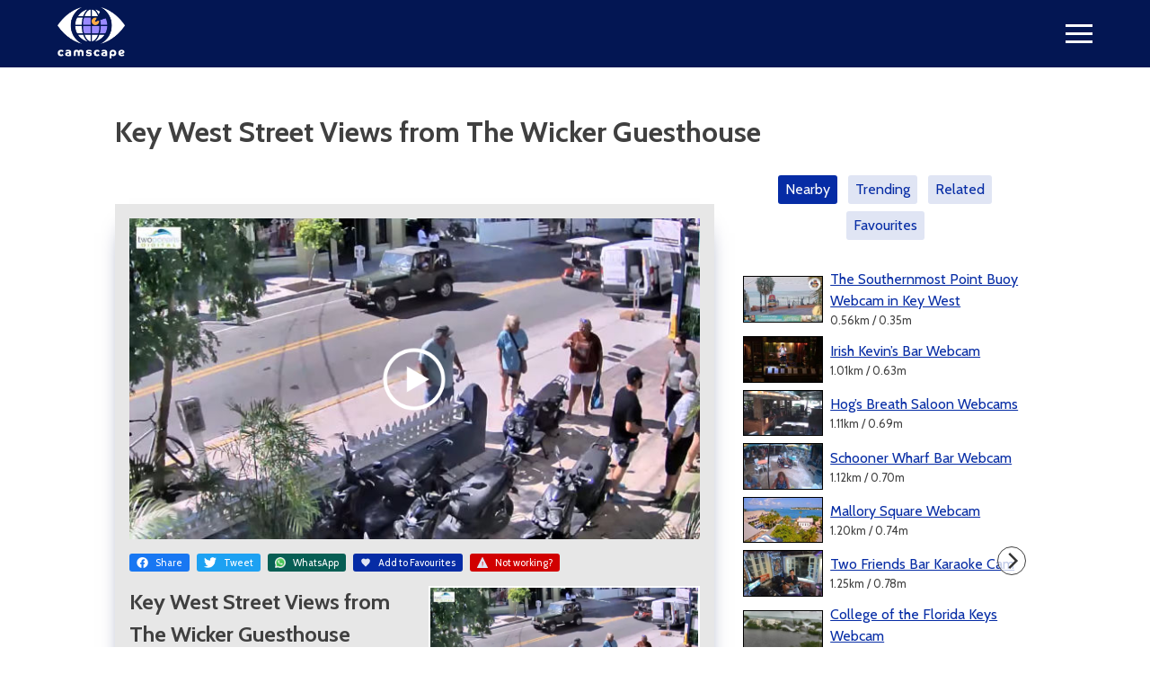

--- FILE ---
content_type: text/html; charset=UTF-8
request_url: https://www.camscape.com/webcam/key-west-street-views-from-the-wicker-guesthouse/
body_size: 20246
content:
<!doctype html>
<html lang="en-GB">
<head>
	<meta charset="UTF-8">
	<meta name="viewport" content="width=device-width, initial-scale=1">
	<link rel="profile" href="https://gmpg.org/xfn/11">
			<meta property="og:url" content="https://www.camscape.com/webcam/key-west-street-views-from-the-wicker-guesthouse/" />
		<meta property="og:type" content="article" />
		<meta property="og:title" content="Key West Street Views from The Wicker Guesthouse" />
		<meta property="og:description" content="Key West Street Views from The Wicker Guesthouse" />
		<meta property="og:image" content="https://www.camscape.com/content/uploads/2023/11/keyweststreetfromwickerguesthouse.jpg" />
		<meta name='robots' content='index, follow, max-image-preview:large, max-snippet:-1, max-video-preview:-1' />
<!-- Default Consent Mode config -->
<script>
    //<![CDATA[
    window.dataLayer = window.dataLayer || [];
    function gtag(){dataLayer.push(arguments);}
    gtag('consent', 'default', {
        'ad_storage': 'granted',
        'analytics_storage': 'granted',
        'functionality_storage': 'granted',
        'personalization_storage': 'granted',
        'security_storage': 'granted',
        'ad_user_data': 'granted',
        'ad_personalization': 'granted',
        'wait_for_update': 1500
    });
    gtag('consent', 'default', {
        'region': ['AT', 'BE', 'BG', 'HR', 'CY', 'CZ', 'DK', 'EE', 'FI', 'FR', 'DE', 'GR', 'HU', 'IS', 'IE', 'IT', 'LV', 'LI', 'LT', 'LU', 'MT', 'NL', 'NO', 'PL', 'PT', 'RO', 'SK', 'SI', 'ES', 'SE', 'GB', 'CH'],
        'ad_storage': 'denied',
        'analytics_storage': 'denied',
        'functionality_storage': 'denied',
        'personalization_storage': 'denied',
        'security_storage': 'denied',
        'ad_user_data': 'denied',
        'ad_personalization': 'denied',
        'wait_for_update': 1500
    });
    gtag('set', 'ads_data_redaction', false);
    gtag('set', 'url_passthrough', false);
    (function(){
        const s={adStorage:{storageName:"ad_storage",serialNumber:0},analyticsStorage:{storageName:"analytics_storage",serialNumber:1},functionalityStorage:{storageName:"functionality_storage",serialNumber:2},personalizationStorage:{storageName:"personalization_storage",serialNumber:3},securityStorage:{storageName:"security_storage",serialNumber:4},adUserData:{storageName:"ad_user_data",serialNumber:5},adPersonalization:{storageName:"ad_personalization",serialNumber:6}};let c=localStorage.getItem("__lxG__consent__v2");if(c){c=JSON.parse(c);if(c&&c.cls_val)c=c.cls_val;if(c)c=c.split("|");if(c&&c.length&&typeof c[14]!==undefined){c=c[14].split("").map(e=>e-0);if(c.length){let t={};Object.values(s).sort((e,t)=>e.serialNumber-t.serialNumber).forEach(e=>{t[e.storageName]=c[e.serialNumber]?"granted":"denied"});gtag("consent","update",t)}}}
        if(Math.random() < 0.05) {if (window.dataLayer && (window.dataLayer.some(e => e[0] === 'js' && e[1] instanceof Date) || window.dataLayer.some(e => e['event'] === 'gtm.js' && e['gtm.start'] == true ))) {document.head.appendChild(document.createElement('img')).src = "//clickiocdn.com/utr/gtag/?sid=234650";}}
    })();
    //]]>
</script>

<!-- Clickio Consent Main tag -->
<script async type="text/javascript" src="//clickiocmp.com/t/consent_234650.js"></script>
<script async type="text/javascript" src="//s.clickiocdn.com/t/234650/360_light.js"></script>
	<!-- This site is optimized with the Yoast SEO plugin v26.8 - https://yoast.com/product/yoast-seo-wordpress/ -->
	<title>Key West Street Views from The Wicker Guesthouse</title>
	<link rel="canonical" href="https://www.camscape.com/webcam/key-west-street-views-from-the-wicker-guesthouse/" />
	<meta property="og:locale" content="en_GB" />
	<meta property="og:type" content="article" />
	<meta property="og:title" content="Key West Street Views from The Wicker Guesthouse" />
	<meta property="og:url" content="https://www.camscape.com/webcam/key-west-street-views-from-the-wicker-guesthouse/" />
	<meta property="og:site_name" content="Camscape" />
	<meta property="article:modified_time" content="2024-10-08T23:02:45+00:00" />
	<meta property="og:image" content="https://www.camscape.com/content/uploads/2023/11/keyweststreetfromwickerguesthouse.jpg" />
	<meta property="og:image:width" content="640" />
	<meta property="og:image:height" content="360" />
	<meta property="og:image:type" content="image/jpeg" />
	<meta name="twitter:card" content="summary_large_image" />
	<meta name="twitter:label1" content="Estimated reading time" />
	<meta name="twitter:data1" content="2 minutes" />
	<script type="application/ld+json" class="yoast-schema-graph">{"@context":"https://schema.org","@graph":[{"@type":"WebPage","@id":"https://www.camscape.com/webcam/key-west-street-views-from-the-wicker-guesthouse/","url":"https://www.camscape.com/webcam/key-west-street-views-from-the-wicker-guesthouse/","name":"Key West Street Views from The Wicker Guesthouse","isPartOf":{"@id":"https://www.camscape.com/#website"},"primaryImageOfPage":{"@id":"https://www.camscape.com/webcam/key-west-street-views-from-the-wicker-guesthouse/#primaryimage"},"image":{"@id":"https://www.camscape.com/webcam/key-west-street-views-from-the-wicker-guesthouse/#primaryimage"},"thumbnailUrl":"https://www.camscape.com/content/uploads/2023/11/keyweststreetfromwickerguesthouse.jpg","datePublished":"2023-11-13T14:06:19+00:00","dateModified":"2024-10-08T23:02:45+00:00","breadcrumb":{"@id":"https://www.camscape.com/webcam/key-west-street-views-from-the-wicker-guesthouse/#breadcrumb"},"inLanguage":"en-GB","potentialAction":[{"@type":"ReadAction","target":["https://www.camscape.com/webcam/key-west-street-views-from-the-wicker-guesthouse/"]}]},{"@type":"ImageObject","inLanguage":"en-GB","@id":"https://www.camscape.com/webcam/key-west-street-views-from-the-wicker-guesthouse/#primaryimage","url":"https://www.camscape.com/content/uploads/2023/11/keyweststreetfromwickerguesthouse.jpg","contentUrl":"https://www.camscape.com/content/uploads/2023/11/keyweststreetfromwickerguesthouse.jpg","width":640,"height":360},{"@type":"BreadcrumbList","@id":"https://www.camscape.com/webcam/key-west-street-views-from-the-wicker-guesthouse/#breadcrumb","itemListElement":[{"@type":"ListItem","position":1,"name":"Home","item":"https://www.camscape.com/"},{"@type":"ListItem","position":2,"name":"Key West Street Views from The Wicker Guesthouse"}]},{"@type":"WebSite","@id":"https://www.camscape.com/#website","url":"https://www.camscape.com/","name":"Camscape","description":"The Home of Live Streaming Webcams","publisher":{"@id":"https://www.camscape.com/#organization"},"potentialAction":[{"@type":"SearchAction","target":{"@type":"EntryPoint","urlTemplate":"https://www.camscape.com/?s={search_term_string}"},"query-input":{"@type":"PropertyValueSpecification","valueRequired":true,"valueName":"search_term_string"}}],"inLanguage":"en-GB"},{"@type":"Organization","@id":"https://www.camscape.com/#organization","name":"Camscape","url":"https://www.camscape.com/","logo":{"@type":"ImageObject","inLanguage":"en-GB","@id":"https://www.camscape.com/#/schema/logo/image/","url":"https://www.camscape.com/content/uploads/2020/09/favicon.png","contentUrl":"https://www.camscape.com/content/uploads/2020/09/favicon.png","width":500,"height":500,"caption":"Camscape"},"image":{"@id":"https://www.camscape.com/#/schema/logo/image/"}}]}</script>
	<!-- / Yoast SEO plugin. -->


<link rel='dns-prefetch' href='//www.googletagmanager.com' />
<link rel='dns-prefetch' href='//fonts.googleapis.com' />
<link rel="alternate" title="oEmbed (JSON)" type="application/json+oembed" href="https://www.camscape.com/wp-json/oembed/1.0/embed?url=https%3A%2F%2Fwww.camscape.com%2Fwebcam%2Fkey-west-street-views-from-the-wicker-guesthouse%2F" />
<link rel="alternate" title="oEmbed (XML)" type="text/xml+oembed" href="https://www.camscape.com/wp-json/oembed/1.0/embed?url=https%3A%2F%2Fwww.camscape.com%2Fwebcam%2Fkey-west-street-views-from-the-wicker-guesthouse%2F&#038;format=xml" />
<style id='wp-img-auto-sizes-contain-inline-css' type='text/css'>
img:is([sizes=auto i],[sizes^="auto," i]){contain-intrinsic-size:3000px 1500px}
/*# sourceURL=wp-img-auto-sizes-contain-inline-css */
</style>
<link rel='stylesheet' id='camscape-gutenberg-css-css' href='https://www.camscape.com/content/plugins/dm-camscape-gutenberg/assets/style.css?ver=1645797825' type='text/css' media='all' />
<style id='wp-block-library-inline-css' type='text/css'>
:root{--wp-block-synced-color:#7a00df;--wp-block-synced-color--rgb:122,0,223;--wp-bound-block-color:var(--wp-block-synced-color);--wp-editor-canvas-background:#ddd;--wp-admin-theme-color:#007cba;--wp-admin-theme-color--rgb:0,124,186;--wp-admin-theme-color-darker-10:#006ba1;--wp-admin-theme-color-darker-10--rgb:0,107,160.5;--wp-admin-theme-color-darker-20:#005a87;--wp-admin-theme-color-darker-20--rgb:0,90,135;--wp-admin-border-width-focus:2px}@media (min-resolution:192dpi){:root{--wp-admin-border-width-focus:1.5px}}.wp-element-button{cursor:pointer}:root .has-very-light-gray-background-color{background-color:#eee}:root .has-very-dark-gray-background-color{background-color:#313131}:root .has-very-light-gray-color{color:#eee}:root .has-very-dark-gray-color{color:#313131}:root .has-vivid-green-cyan-to-vivid-cyan-blue-gradient-background{background:linear-gradient(135deg,#00d084,#0693e3)}:root .has-purple-crush-gradient-background{background:linear-gradient(135deg,#34e2e4,#4721fb 50%,#ab1dfe)}:root .has-hazy-dawn-gradient-background{background:linear-gradient(135deg,#faaca8,#dad0ec)}:root .has-subdued-olive-gradient-background{background:linear-gradient(135deg,#fafae1,#67a671)}:root .has-atomic-cream-gradient-background{background:linear-gradient(135deg,#fdd79a,#004a59)}:root .has-nightshade-gradient-background{background:linear-gradient(135deg,#330968,#31cdcf)}:root .has-midnight-gradient-background{background:linear-gradient(135deg,#020381,#2874fc)}:root{--wp--preset--font-size--normal:16px;--wp--preset--font-size--huge:42px}.has-regular-font-size{font-size:1em}.has-larger-font-size{font-size:2.625em}.has-normal-font-size{font-size:var(--wp--preset--font-size--normal)}.has-huge-font-size{font-size:var(--wp--preset--font-size--huge)}.has-text-align-center{text-align:center}.has-text-align-left{text-align:left}.has-text-align-right{text-align:right}.has-fit-text{white-space:nowrap!important}#end-resizable-editor-section{display:none}.aligncenter{clear:both}.items-justified-left{justify-content:flex-start}.items-justified-center{justify-content:center}.items-justified-right{justify-content:flex-end}.items-justified-space-between{justify-content:space-between}.screen-reader-text{border:0;clip-path:inset(50%);height:1px;margin:-1px;overflow:hidden;padding:0;position:absolute;width:1px;word-wrap:normal!important}.screen-reader-text:focus{background-color:#ddd;clip-path:none;color:#444;display:block;font-size:1em;height:auto;left:5px;line-height:normal;padding:15px 23px 14px;text-decoration:none;top:5px;width:auto;z-index:100000}html :where(.has-border-color){border-style:solid}html :where([style*=border-top-color]){border-top-style:solid}html :where([style*=border-right-color]){border-right-style:solid}html :where([style*=border-bottom-color]){border-bottom-style:solid}html :where([style*=border-left-color]){border-left-style:solid}html :where([style*=border-width]){border-style:solid}html :where([style*=border-top-width]){border-top-style:solid}html :where([style*=border-right-width]){border-right-style:solid}html :where([style*=border-bottom-width]){border-bottom-style:solid}html :where([style*=border-left-width]){border-left-style:solid}html :where(img[class*=wp-image-]){height:auto;max-width:100%}:where(figure){margin:0 0 1em}html :where(.is-position-sticky){--wp-admin--admin-bar--position-offset:var(--wp-admin--admin-bar--height,0px)}@media screen and (max-width:600px){html :where(.is-position-sticky){--wp-admin--admin-bar--position-offset:0px}}

/*# sourceURL=wp-block-library-inline-css */
</style><style id='wp-block-columns-inline-css' type='text/css'>
.wp-block-columns{box-sizing:border-box;display:flex;flex-wrap:wrap!important}@media (min-width:782px){.wp-block-columns{flex-wrap:nowrap!important}}.wp-block-columns{align-items:normal!important}.wp-block-columns.are-vertically-aligned-top{align-items:flex-start}.wp-block-columns.are-vertically-aligned-center{align-items:center}.wp-block-columns.are-vertically-aligned-bottom{align-items:flex-end}@media (max-width:781px){.wp-block-columns:not(.is-not-stacked-on-mobile)>.wp-block-column{flex-basis:100%!important}}@media (min-width:782px){.wp-block-columns:not(.is-not-stacked-on-mobile)>.wp-block-column{flex-basis:0;flex-grow:1}.wp-block-columns:not(.is-not-stacked-on-mobile)>.wp-block-column[style*=flex-basis]{flex-grow:0}}.wp-block-columns.is-not-stacked-on-mobile{flex-wrap:nowrap!important}.wp-block-columns.is-not-stacked-on-mobile>.wp-block-column{flex-basis:0;flex-grow:1}.wp-block-columns.is-not-stacked-on-mobile>.wp-block-column[style*=flex-basis]{flex-grow:0}:where(.wp-block-columns){margin-bottom:1.75em}:where(.wp-block-columns.has-background){padding:1.25em 2.375em}.wp-block-column{flex-grow:1;min-width:0;overflow-wrap:break-word;word-break:break-word}.wp-block-column.is-vertically-aligned-top{align-self:flex-start}.wp-block-column.is-vertically-aligned-center{align-self:center}.wp-block-column.is-vertically-aligned-bottom{align-self:flex-end}.wp-block-column.is-vertically-aligned-stretch{align-self:stretch}.wp-block-column.is-vertically-aligned-bottom,.wp-block-column.is-vertically-aligned-center,.wp-block-column.is-vertically-aligned-top{width:100%}
/*# sourceURL=https://www.camscape.com/wp/wp-includes/blocks/columns/style.min.css */
</style>
<style id='wp-block-paragraph-inline-css' type='text/css'>
.is-small-text{font-size:.875em}.is-regular-text{font-size:1em}.is-large-text{font-size:2.25em}.is-larger-text{font-size:3em}.has-drop-cap:not(:focus):first-letter{float:left;font-size:8.4em;font-style:normal;font-weight:100;line-height:.68;margin:.05em .1em 0 0;text-transform:uppercase}body.rtl .has-drop-cap:not(:focus):first-letter{float:none;margin-left:.1em}p.has-drop-cap.has-background{overflow:hidden}:root :where(p.has-background){padding:1.25em 2.375em}:where(p.has-text-color:not(.has-link-color)) a{color:inherit}p.has-text-align-left[style*="writing-mode:vertical-lr"],p.has-text-align-right[style*="writing-mode:vertical-rl"]{rotate:180deg}
/*# sourceURL=https://www.camscape.com/wp/wp-includes/blocks/paragraph/style.min.css */
</style>
<style id='global-styles-inline-css' type='text/css'>
:root{--wp--preset--aspect-ratio--square: 1;--wp--preset--aspect-ratio--4-3: 4/3;--wp--preset--aspect-ratio--3-4: 3/4;--wp--preset--aspect-ratio--3-2: 3/2;--wp--preset--aspect-ratio--2-3: 2/3;--wp--preset--aspect-ratio--16-9: 16/9;--wp--preset--aspect-ratio--9-16: 9/16;--wp--preset--color--black: #000000;--wp--preset--color--cyan-bluish-gray: #abb8c3;--wp--preset--color--white: #ffffff;--wp--preset--color--pale-pink: #f78da7;--wp--preset--color--vivid-red: #cf2e2e;--wp--preset--color--luminous-vivid-orange: #ff6900;--wp--preset--color--luminous-vivid-amber: #fcb900;--wp--preset--color--light-green-cyan: #7bdcb5;--wp--preset--color--vivid-green-cyan: #00d084;--wp--preset--color--pale-cyan-blue: #8ed1fc;--wp--preset--color--vivid-cyan-blue: #0693e3;--wp--preset--color--vivid-purple: #9b51e0;--wp--preset--gradient--vivid-cyan-blue-to-vivid-purple: linear-gradient(135deg,rgb(6,147,227) 0%,rgb(155,81,224) 100%);--wp--preset--gradient--light-green-cyan-to-vivid-green-cyan: linear-gradient(135deg,rgb(122,220,180) 0%,rgb(0,208,130) 100%);--wp--preset--gradient--luminous-vivid-amber-to-luminous-vivid-orange: linear-gradient(135deg,rgb(252,185,0) 0%,rgb(255,105,0) 100%);--wp--preset--gradient--luminous-vivid-orange-to-vivid-red: linear-gradient(135deg,rgb(255,105,0) 0%,rgb(207,46,46) 100%);--wp--preset--gradient--very-light-gray-to-cyan-bluish-gray: linear-gradient(135deg,rgb(238,238,238) 0%,rgb(169,184,195) 100%);--wp--preset--gradient--cool-to-warm-spectrum: linear-gradient(135deg,rgb(74,234,220) 0%,rgb(151,120,209) 20%,rgb(207,42,186) 40%,rgb(238,44,130) 60%,rgb(251,105,98) 80%,rgb(254,248,76) 100%);--wp--preset--gradient--blush-light-purple: linear-gradient(135deg,rgb(255,206,236) 0%,rgb(152,150,240) 100%);--wp--preset--gradient--blush-bordeaux: linear-gradient(135deg,rgb(254,205,165) 0%,rgb(254,45,45) 50%,rgb(107,0,62) 100%);--wp--preset--gradient--luminous-dusk: linear-gradient(135deg,rgb(255,203,112) 0%,rgb(199,81,192) 50%,rgb(65,88,208) 100%);--wp--preset--gradient--pale-ocean: linear-gradient(135deg,rgb(255,245,203) 0%,rgb(182,227,212) 50%,rgb(51,167,181) 100%);--wp--preset--gradient--electric-grass: linear-gradient(135deg,rgb(202,248,128) 0%,rgb(113,206,126) 100%);--wp--preset--gradient--midnight: linear-gradient(135deg,rgb(2,3,129) 0%,rgb(40,116,252) 100%);--wp--preset--font-size--small: 13px;--wp--preset--font-size--medium: 20px;--wp--preset--font-size--large: 36px;--wp--preset--font-size--x-large: 42px;--wp--preset--spacing--20: 0.44rem;--wp--preset--spacing--30: 0.67rem;--wp--preset--spacing--40: 1rem;--wp--preset--spacing--50: 1.5rem;--wp--preset--spacing--60: 2.25rem;--wp--preset--spacing--70: 3.38rem;--wp--preset--spacing--80: 5.06rem;--wp--preset--shadow--natural: 6px 6px 9px rgba(0, 0, 0, 0.2);--wp--preset--shadow--deep: 12px 12px 50px rgba(0, 0, 0, 0.4);--wp--preset--shadow--sharp: 6px 6px 0px rgba(0, 0, 0, 0.2);--wp--preset--shadow--outlined: 6px 6px 0px -3px rgb(255, 255, 255), 6px 6px rgb(0, 0, 0);--wp--preset--shadow--crisp: 6px 6px 0px rgb(0, 0, 0);}:where(.is-layout-flex){gap: 0.5em;}:where(.is-layout-grid){gap: 0.5em;}body .is-layout-flex{display: flex;}.is-layout-flex{flex-wrap: wrap;align-items: center;}.is-layout-flex > :is(*, div){margin: 0;}body .is-layout-grid{display: grid;}.is-layout-grid > :is(*, div){margin: 0;}:where(.wp-block-columns.is-layout-flex){gap: 2em;}:where(.wp-block-columns.is-layout-grid){gap: 2em;}:where(.wp-block-post-template.is-layout-flex){gap: 1.25em;}:where(.wp-block-post-template.is-layout-grid){gap: 1.25em;}.has-black-color{color: var(--wp--preset--color--black) !important;}.has-cyan-bluish-gray-color{color: var(--wp--preset--color--cyan-bluish-gray) !important;}.has-white-color{color: var(--wp--preset--color--white) !important;}.has-pale-pink-color{color: var(--wp--preset--color--pale-pink) !important;}.has-vivid-red-color{color: var(--wp--preset--color--vivid-red) !important;}.has-luminous-vivid-orange-color{color: var(--wp--preset--color--luminous-vivid-orange) !important;}.has-luminous-vivid-amber-color{color: var(--wp--preset--color--luminous-vivid-amber) !important;}.has-light-green-cyan-color{color: var(--wp--preset--color--light-green-cyan) !important;}.has-vivid-green-cyan-color{color: var(--wp--preset--color--vivid-green-cyan) !important;}.has-pale-cyan-blue-color{color: var(--wp--preset--color--pale-cyan-blue) !important;}.has-vivid-cyan-blue-color{color: var(--wp--preset--color--vivid-cyan-blue) !important;}.has-vivid-purple-color{color: var(--wp--preset--color--vivid-purple) !important;}.has-black-background-color{background-color: var(--wp--preset--color--black) !important;}.has-cyan-bluish-gray-background-color{background-color: var(--wp--preset--color--cyan-bluish-gray) !important;}.has-white-background-color{background-color: var(--wp--preset--color--white) !important;}.has-pale-pink-background-color{background-color: var(--wp--preset--color--pale-pink) !important;}.has-vivid-red-background-color{background-color: var(--wp--preset--color--vivid-red) !important;}.has-luminous-vivid-orange-background-color{background-color: var(--wp--preset--color--luminous-vivid-orange) !important;}.has-luminous-vivid-amber-background-color{background-color: var(--wp--preset--color--luminous-vivid-amber) !important;}.has-light-green-cyan-background-color{background-color: var(--wp--preset--color--light-green-cyan) !important;}.has-vivid-green-cyan-background-color{background-color: var(--wp--preset--color--vivid-green-cyan) !important;}.has-pale-cyan-blue-background-color{background-color: var(--wp--preset--color--pale-cyan-blue) !important;}.has-vivid-cyan-blue-background-color{background-color: var(--wp--preset--color--vivid-cyan-blue) !important;}.has-vivid-purple-background-color{background-color: var(--wp--preset--color--vivid-purple) !important;}.has-black-border-color{border-color: var(--wp--preset--color--black) !important;}.has-cyan-bluish-gray-border-color{border-color: var(--wp--preset--color--cyan-bluish-gray) !important;}.has-white-border-color{border-color: var(--wp--preset--color--white) !important;}.has-pale-pink-border-color{border-color: var(--wp--preset--color--pale-pink) !important;}.has-vivid-red-border-color{border-color: var(--wp--preset--color--vivid-red) !important;}.has-luminous-vivid-orange-border-color{border-color: var(--wp--preset--color--luminous-vivid-orange) !important;}.has-luminous-vivid-amber-border-color{border-color: var(--wp--preset--color--luminous-vivid-amber) !important;}.has-light-green-cyan-border-color{border-color: var(--wp--preset--color--light-green-cyan) !important;}.has-vivid-green-cyan-border-color{border-color: var(--wp--preset--color--vivid-green-cyan) !important;}.has-pale-cyan-blue-border-color{border-color: var(--wp--preset--color--pale-cyan-blue) !important;}.has-vivid-cyan-blue-border-color{border-color: var(--wp--preset--color--vivid-cyan-blue) !important;}.has-vivid-purple-border-color{border-color: var(--wp--preset--color--vivid-purple) !important;}.has-vivid-cyan-blue-to-vivid-purple-gradient-background{background: var(--wp--preset--gradient--vivid-cyan-blue-to-vivid-purple) !important;}.has-light-green-cyan-to-vivid-green-cyan-gradient-background{background: var(--wp--preset--gradient--light-green-cyan-to-vivid-green-cyan) !important;}.has-luminous-vivid-amber-to-luminous-vivid-orange-gradient-background{background: var(--wp--preset--gradient--luminous-vivid-amber-to-luminous-vivid-orange) !important;}.has-luminous-vivid-orange-to-vivid-red-gradient-background{background: var(--wp--preset--gradient--luminous-vivid-orange-to-vivid-red) !important;}.has-very-light-gray-to-cyan-bluish-gray-gradient-background{background: var(--wp--preset--gradient--very-light-gray-to-cyan-bluish-gray) !important;}.has-cool-to-warm-spectrum-gradient-background{background: var(--wp--preset--gradient--cool-to-warm-spectrum) !important;}.has-blush-light-purple-gradient-background{background: var(--wp--preset--gradient--blush-light-purple) !important;}.has-blush-bordeaux-gradient-background{background: var(--wp--preset--gradient--blush-bordeaux) !important;}.has-luminous-dusk-gradient-background{background: var(--wp--preset--gradient--luminous-dusk) !important;}.has-pale-ocean-gradient-background{background: var(--wp--preset--gradient--pale-ocean) !important;}.has-electric-grass-gradient-background{background: var(--wp--preset--gradient--electric-grass) !important;}.has-midnight-gradient-background{background: var(--wp--preset--gradient--midnight) !important;}.has-small-font-size{font-size: var(--wp--preset--font-size--small) !important;}.has-medium-font-size{font-size: var(--wp--preset--font-size--medium) !important;}.has-large-font-size{font-size: var(--wp--preset--font-size--large) !important;}.has-x-large-font-size{font-size: var(--wp--preset--font-size--x-large) !important;}
:where(.wp-block-columns.is-layout-flex){gap: 2em;}:where(.wp-block-columns.is-layout-grid){gap: 2em;}
/*# sourceURL=global-styles-inline-css */
</style>
<style id='core-block-supports-inline-css' type='text/css'>
.wp-container-core-columns-is-layout-9d6595d7{flex-wrap:nowrap;}
/*# sourceURL=core-block-supports-inline-css */
</style>

<style id='classic-theme-styles-inline-css' type='text/css'>
/*! This file is auto-generated */
.wp-block-button__link{color:#fff;background-color:#32373c;border-radius:9999px;box-shadow:none;text-decoration:none;padding:calc(.667em + 2px) calc(1.333em + 2px);font-size:1.125em}.wp-block-file__button{background:#32373c;color:#fff;text-decoration:none}
/*# sourceURL=/wp-includes/css/classic-themes.min.css */
</style>
<link rel='stylesheet' id='camscape-google-fonts-css' href='https://fonts.googleapis.com/css2?family=Cabin%3Awght%40400%3B700&#038;display=swap&#038;ver=1.2.31' type='text/css' media='all' />
<link rel='stylesheet' id='camscape-style-css' href='https://www.camscape.com/content/themes/camscape/assets/css/camscape.min.css?ver=1.2.31' type='text/css' media='all' />
<link rel='stylesheet' id='camscape-leaflet-style-css' href='https://www.camscape.com/content/themes/camscape/assets/css/leaflet.css?ver=1.2.31' type='text/css' media='all' />
<link rel='stylesheet' id='camscape-clustermarker-style-css' href='https://www.camscape.com/content/themes/camscape/assets/css/MarkerCluster.Default.css?ver=1.2.31' type='text/css' media='all' />
<script type="text/javascript" src="https://www.camscape.com/wp/wp-includes/js/jquery/jquery.min.js?ver=3.7.1" id="jquery-core-js"></script>
<script type="text/javascript" src="https://www.camscape.com/wp/wp-includes/js/jquery/jquery-migrate.min.js?ver=3.4.1" id="jquery-migrate-js"></script>
<script type="text/javascript" src="https://www.camscape.com/content/themes/camscape/assets/js/camscape-cookies.min.js?ver=1.2.31" id="camscape-cookies-js"></script>
<script type="text/javascript" id="camscape-favourites-js-extra">
/* <![CDATA[ */
var camscapeFavourites = {"webcamid":"4403","ajaxurl":"https://www.camscape.com/wp/wp-admin/admin-ajax.php","favepage":"\u003Cdiv class=\"view-all-faves\"\u003E\u003Ca class=\"cs-button\" href=\"https://www.camscape.com/my-favourites/\"\u003EView all favourites\u003C/a\u003E\u003C/div\u003E"};
//# sourceURL=camscape-favourites-js-extra
/* ]]> */
</script>
<script type="text/javascript" src="https://www.camscape.com/content/themes/camscape/assets/js/camscape-favourites.min.js?ver=1.2.31" id="camscape-favourites-js"></script>
<script type="text/javascript" src="https://www.camscape.com/content/themes/camscape/assets/js/playerjs.min.js?ver=1.2.31" id="camscape-playerjs-js"></script>
<script type="text/javascript" id="camscape-webcam-players-js-extra">
/* <![CDATA[ */
var camscapePlayer = {"webcamid":"4403","templatedir":"https://www.camscape.com/content/themes/camscape","streams":[{"name":"The Wicker Guesthouse","type":"popup","url":"https://www.youtube.com/v/fJgKHPVleao?autoplay=1","show_reported_notice":false,"image":"https://www.camscape.com/content/uploads/2023/11/keyweststreetfromwickerguesthouse.jpg","description":"","source":"\u003Cdiv class=\"stream-source\"\u003E\u003Cp class=\"small-text flex-align-items-start\"\u003E\u003Cimg class=\"icon\" alt=\"\" src=\"https://www.camscape.com/content/themes/camscape/assets/img/source.png\"\u003E\u003Ca href=\"https://www.youtube.com/channel/UCgorAQVJpb1Zf3S0gk_2gsA\" target=\"_blank\" rel=\"noopener noreferrer\"\u003Eyoutube.com\u003C/a\u003E\u003C/p\u003E\u003C/div\u003E"}],"ajaxurl":"https://www.camscape.com/wp/wp-admin/admin-ajax.php"};
//# sourceURL=camscape-webcam-players-js-extra
/* ]]> */
</script>
<script type="text/javascript" src="https://www.camscape.com/content/themes/camscape/assets/js/camscape-webcam-players.min.js?ver=1.2.31" id="camscape-webcam-players-js"></script>
<script type="text/javascript" src="https://www.camscape.com/content/themes/camscape/assets/js/leaflet.js?ver=1.2.31" id="camscape-leaflet-js-js"></script>
<script type="text/javascript" src="https://www.camscape.com/content/themes/camscape/assets/js/leaflet-markercluster.js?ver=1.2.31" id="camscape-clustermarker-js-js"></script>
<script type="text/javascript" id="camscape-webcam-map-js-extra">
/* <![CDATA[ */
var camscapeWebcamMap = {"webcam":{"lat":24.551300000000001233502189279533922672271728515625,"lng":-81.799285400000002255183062516152858734130859375,"markers":[{"label":"Duval Street 915, 33040 Key West, Florida United States","default_label":"Duval Street 915, 33040 Key West, Florida United States","lat":24.551699500000001563648766023106873035430908203125,"lng":-81.799473199999994221798260696232318878173828125,"geocode":[{"name":"Nine One Five, 915, Duval Street, Key West, Monroe County, Florida, 33040, United States","html":"Duval Street 915, 33040 Key West, Florida United States","center":{"lat":24.55162394999999975198079482652246952056884765625,"lng":-81.799417842397559752498636953532695770263671875},"bbox":{"_southWest":{"lat":24.55162394999999975198079482652246952056884765625,"lng":-81.799417842397559752498636953532695770263671875},"_northEast":{"lat":24.55162394999999975198079482652246952056884765625,"lng":-81.799417842397559752498636953532695770263671875}},"properties":{"place_id":264637516,"licence":"Data \u00a9 OpenStreetMap contributors, ODbL 1.0. http://osm.org/copyright","osm_type":"way","osm_id":495092553,"lat":"24.55162395","lon":"-81.79941784239756","class":"amenity","type":"restaurant","place_rank":30,"importance":9.99999999995448973777456558309495449066162109375e-6,"addresstype":"amenity","name":"Nine One Five","display_name":"Nine One Five, 915, Duval Street, Key West, Monroe County, Florida, 33040, United States","address":{"amenity":"Nine One Five","house_number":"915","road":"Duval Street","city":"Key West","county":"Monroe County","state":"Florida","ISO3166-2-lvl4":"US-FL","postcode":"33040","country":"United States","country_code":"us","building":"","town":"","village":"","hamlet":""},"boundingbox":["24.5515389","24.5517089","-81.7995208","-81.7993149"]}}],"uuid":"marker_654ff5442eef1"}],"zoom":15,"layers":["OpenStreetMap.Mapnik"]},"templatedir":"https://www.camscape.com/content/themes/camscape","iss":"false","siteurl":"https://www.camscape.com"};
//# sourceURL=camscape-webcam-map-js-extra
/* ]]> */
</script>
<script type="text/javascript" src="https://www.camscape.com/content/themes/camscape/assets/js/camscape-webcam-map.min.js?ver=1.2.31" id="camscape-webcam-map-js"></script>

<!-- Google tag (gtag.js) snippet added by Site Kit -->
<!-- Google Analytics snippet added by Site Kit -->
<script type="text/javascript" src="https://www.googletagmanager.com/gtag/js?id=G-B3TRQH5N2X" id="google_gtagjs-js" async></script>
<script type="text/javascript" id="google_gtagjs-js-after">
/* <![CDATA[ */
window.dataLayer = window.dataLayer || [];function gtag(){dataLayer.push(arguments);}
gtag("set","linker",{"domains":["www.camscape.com"]});
gtag("js", new Date());
gtag("set", "developer_id.dZTNiMT", true);
gtag("config", "G-B3TRQH5N2X");
//# sourceURL=google_gtagjs-js-after
/* ]]> */
</script>
<link rel="https://api.w.org/" href="https://www.camscape.com/wp-json/" /><link rel="alternate" title="JSON" type="application/json" href="https://www.camscape.com/wp-json/wp/v2/webcam/4403" /><link rel='shortlink' href='https://www.camscape.com/?p=4403' />
<meta name="generator" content="Site Kit by Google 1.170.0" /><!-- Stream WordPress user activity plugin v4.1.1 -->
<link rel="icon" href="https://www.camscape.com/content/uploads/2020/09/cropped-favicon-150x150.png" sizes="32x32" />
<link rel="icon" href="https://www.camscape.com/content/uploads/2020/09/cropped-favicon-200x200.png" sizes="192x192" />
<link rel="apple-touch-icon" href="https://www.camscape.com/content/uploads/2020/09/cropped-favicon-200x200.png" />
<meta name="msapplication-TileImage" content="https://www.camscape.com/content/uploads/2020/09/cropped-favicon-300x300.png" />
		<style type="text/css" id="wp-custom-css">
			
a.footerpriv:link {color: #000000;}
a.footerpriv:visited {color: #000000;}
a.footerpriv:hover {color: #000000;}
p.privp {
	background-color: #e0e5f4;
	margin: 0;
  padding: 0;
  text-align: center;
  color: black;
	font-size: 11px;
}
.fptable {
  margin: 0 auto; 
  border-collapse: collapse; 
}
.fptable th, .fptable td {
  padding: 10px; 
  text-align: left; 
}
.fptable {
  border: none;
}
.fptable th, .fptable td {
  border: none; 
}
		</style>
		</head>

<body class="wp-singular webcam-template-default single single-webcam postid-4403 wp-theme-camscape">
<div id="page" class="site">
	<a class="skip-link screen-reader-text" href="#content">Skip to content</a>

	<header id="masthead" class="site-header">

		<div class="main-nav-container">
			<div class="nav-section">
				<div class="section-inner">
					<div class="site-branding">
						<a href="/">
							<span class="screen-reader-text">Home</span>
							<img id="logo" alt="" src="https://www.camscape.com/content/themes/camscape/assets/img/camscape-logo-light.png">
						</a>
					</div><!-- .site-branding -->

					<nav id="site-navigation" class="main-navigation">	
						<button class="menu-toggle" aria-controls="primary-menu" aria-expanded="false">
							<div class="burger-container">
								<div class="bar1"></div>
								<div class="bar2"></div>
								<div class="bar3"></div>
							</div>
							<span class="screen-reader-text">Menu</span>
						</button>
						<div class="search-section-small">
							<form role="search" method="get" class="search-form" action="https://www.camscape.com/">
				<label>
					<span class="screen-reader-text">Search for:</span>
					<input type="search" class="search-field" placeholder="Search &hellip;" value="" name="s" />
				</label>
				<input type="submit" class="search-submit inverted" value="Search" />
			</form>						</div><!-- .search-section -->
						<div class="menu-main-menu-container"><ul id="primary-menu" class="menu"><li id="menu-item-5708" class="menu-item menu-item-type-custom menu-item-object-custom menu-item-5708"><a href="/showing/">Webcam Categories</a></li>
<li id="menu-item-5709" class="menu-item menu-item-type-custom menu-item-object-custom menu-item-5709"><a href="/locations/">Webcam Locations</a></li>
<li id="menu-item-330" class="menu-item menu-item-type-post_type menu-item-object-page menu-item-330"><a href="https://www.camscape.com/new-webcams/">New Cams</a></li>
<li id="menu-item-329" class="menu-item menu-item-type-post_type menu-item-object-page menu-item-329"><a href="https://www.camscape.com/webcam-map/">Webcam Map</a></li>
<li id="menu-item-331" class="menu-item menu-item-type-post_type menu-item-object-page menu-item-331"><a href="https://www.camscape.com/hot-right-now/">Trending Webcams</a></li>
</ul></div>					</nav><!-- #site-navigation -->
				</div><!-- .section-inner -->
			</div><!-- .nav-section -->
			<div class="search-section hide-for-small-nav">
				<div class="section-inner">
					<form role="search" method="get" class="search-form" action="https://www.camscape.com/">
				<label>
					<span class="screen-reader-text">Search for:</span>
					<input type="search" class="search-field" placeholder="Search &hellip;" value="" name="s" />
				</label>
				<input type="submit" class="search-submit inverted" value="Search" />
			</form>				</div><!-- .section-inner -->
			</div><!-- .search-section -->
		</div><!-- .main-nav-container -->
		
	</header><!-- #masthead -->

	<div id="content" class="site-content">

	<div id="primary" class="content-area">
		<main id="main" class="site-main">

		
<article id="post-4403" class="post-4403 webcam type-webcam status-publish has-post-thumbnail hentry location-florida showing-urban-spaces">
	<div class="boxed">

		<header class="entry-header">
			<h1 class="entry-title">Key West Street Views from The Wicker Guesthouse</h1>		</header><!-- .entry-header -->

		<div class="entry-content">
			
<div class="wp-block-columns is-layout-flex wp-container-core-columns-is-layout-9d6595d7 wp-block-columns-is-layout-flex">
<div class="wp-block-column is-layout-flow wp-block-column-is-layout-flow" style="flex-basis:66.66%">

<div class="single-webcam-container"><div id="webcam-player-container" data-current-type="popup"><a id="webcam-player" class="webcam-popup" href="https://www.youtube.com/v/fJgKHPVleao?autoplay=1"  target="_blank" >
					<span class="screen-reader-text">View The Wicker Guesthouse. (Opens in a new window).</span>
					<img decoding="async" class="webcam-popup-image" src="https://www.camscape.com/content/uploads/2023/11/keyweststreetfromwickerguesthouse.jpg" alt="View The Wicker Guesthouse">
					<div class="webcam-popup-overlay"><img decoding="async" alt="" src="https://www.camscape.com/content/themes/camscape/assets/img/play.png"></div>
				</a></div>	<div class="webcam-info">
		<div class="social-sharing">
			<div class="social">
				<a class="fb-share-button" href="https://www.facebook.com/sharer/sharer.php?u=https://www.camscape.com/webcam/key-west-street-views-from-the-wicker-guesthouse/" target="_blank"><img decoding="async" alt="FaceBook" src="https://www.camscape.com/content/themes/camscape/assets/img/facebook.png"><span class="social-button-text"> Share</span></a>
			</div>
			<div class="social">
				<a class="twitter-share-button" href="https://twitter.com/intent/tweet?text=Key West Street Views from The Wicker Guesthouse&amp;url=https://www.camscape.com/webcam/key-west-street-views-from-the-wicker-guesthouse/&amp;via=Camscape" target="_blank"><img decoding="async" alt="Twitter" src="https://www.camscape.com/content/themes/camscape/assets/img/twitter.png"><span class="social-button-text"> Tweet</span></a>
			</div>
			<div class="social">
				<a class="whatsapp-share-button" href="https://wa.me/?text=https://www.camscape.com/webcam/key-west-street-views-from-the-wicker-guesthouse/"><img decoding="async" alt="" src="https://www.camscape.com/content/themes/camscape/assets/img/whatsapp-logo.png"><span class="social-button-text"> WhatsApp</span></a>
			</div>
			<div class="social">
				<a id="favourites-button" class="" href="#">
								<svg height='20px' width='20px'  fill="#000000" xmlns="http://www.w3.org/2000/svg" xmlns:xlink="http://www.w3.org/1999/xlink" version="1.1" x="0px" y="0px" viewBox="0 0 512 512" enable-background="new 0 0 512 512" xml:space="preserve">
					<g>
						<path d="M256,448l-30.164-27.211C118.718,322.442,48,258.61,48,179.095C48,114.221,97.918,64,162.4,64 c36.399,0,70.717,16.742,93.6,43.947C278.882,80.742,313.199,64,349.6,64C414.082,64,464,114.221,464,179.095   c0,79.516-70.719,143.348-177.836,241.694L256,448z"></path>
					</g>
				</svg>
				 <span class="favourites-button-text">Add to Favourites</span>
				</a>
			</div>
			<div class="social">
				<a id="reportastream-button" class="" href="#">
									
				<svg width="20px" height="20px" version="1.1" viewBox="0 0 100 100" xmlns="http://www.w3.org/2000/svg">
				 <path d="m50.012 0c-1.1914-0.0078125-2.2812 0.66797-2.8125 1.7344l-46.875 93.75c-0.48047 0.96484-0.42969 2.1133 0.14062 3.0312 0.56641 0.92188 1.5664 1.4805 2.6484 1.4844h93.75c1.0859 0.003906 2.0938-0.55078 2.668-1.4727s0.62891-2.0742 0.14453-3.043l-46.875-93.75c-0.52734-1.0586-1.6055-1.7305-2.7891-1.7344zm-0.066407 39.355c0.84766-0.015625 1.668 0.31641 2.2656 0.91797 0.60156 0.60156 0.92969 1.418 0.91406 2.2695v28.691c0.019531 0.83984-0.30078 1.6523-0.89062 2.2539-0.58984 0.60156-1.3945 0.94141-2.2344 0.94141s-1.6484-0.33984-2.2344-0.94141c-0.58984-0.60156-0.91016-1.4141-0.89062-2.2539v-28.691c-0.015625-0.83203 0.29688-1.6328 0.875-2.2305 0.57422-0.59766 1.3633-0.94141 2.1953-0.95703zm0.054688 39.223c2.0234 0 3.668 1.6406 3.668 3.668 0 2.0234-1.6445 3.668-3.668 3.668-2.0273 0-3.668-1.6445-3.668-3.668 0-2.0273 1.6406-3.668 3.668-3.668z"/>
				</svg>
				<span class="report-button-text"> </span>
				</a>
			</div>
		</div>
		<div id="report-notice" class="hidden"><p>					
				<svg width="20px" height="20px" version="1.1" viewBox="0 0 100 100" xmlns="http://www.w3.org/2000/svg">
				 <path d="m50.012 0c-1.1914-0.0078125-2.2812 0.66797-2.8125 1.7344l-46.875 93.75c-0.48047 0.96484-0.42969 2.1133 0.14062 3.0312 0.56641 0.92188 1.5664 1.4805 2.6484 1.4844h93.75c1.0859 0.003906 2.0938-0.55078 2.668-1.4727s0.62891-2.0742 0.14453-3.043l-46.875-93.75c-0.52734-1.0586-1.6055-1.7305-2.7891-1.7344zm-0.066407 39.355c0.84766-0.015625 1.668 0.31641 2.2656 0.91797 0.60156 0.60156 0.92969 1.418 0.91406 2.2695v28.691c0.019531 0.83984-0.30078 1.6523-0.89062 2.2539-0.58984 0.60156-1.3945 0.94141-2.2344 0.94141s-1.6484-0.33984-2.2344-0.94141c-0.58984-0.60156-0.91016-1.4141-0.89062-2.2539v-28.691c-0.015625-0.83203 0.29688-1.6328 0.875-2.2305 0.57422-0.59766 1.3633-0.94141 2.1953-0.95703zm0.054688 39.223c2.0234 0 3.668 1.6406 3.668 3.668 0 2.0234-1.6445 3.668-3.668 3.668-2.0273 0-3.668-1.6445-3.668-3.668 0-2.0273 1.6406-3.668 3.668-3.668z"/>
				</svg>
				 We&#8217;re aware of an issue with this stream</p></div>
	

			
		<div id="webcam-stream-info">
			<div class="webcam-thumbnail">

				<img fetchpriority="high" decoding="async" width="640" height="360" src="https://www.camscape.com/content/uploads/2023/11/keyweststreetfromwickerguesthouse.jpg" class="preview-img wp-post-image" alt="" srcset="https://www.camscape.com/content/uploads/2023/11/keyweststreetfromwickerguesthouse.jpg 640w, https://www.camscape.com/content/uploads/2023/11/keyweststreetfromwickerguesthouse-300x169.jpg 300w, https://www.camscape.com/content/uploads/2023/11/keyweststreetfromwickerguesthouse-200x113.jpg 200w" sizes="(max-width: 640px) 100vw, 640px" />				<div class="webcam-thumbnail-overlay">
					<div class="overlay-text">
						<div class="webcam-stats small-text align-left"><div class="webcam-stat small-text"><img decoding="async" class="icon" alt="broken clouds" title="Night time and broken clouds" src="https://www.camscape.com/content/themes/camscape/assets/img/04n.png" />24&deg;C / 75&deg;F</div><div class="webcam-stat webcam-time small-text" data-timezone="America/New_York"><img decoding="async" class="icon" alt="" src="https://www.camscape.com/content/themes/camscape/assets/img/clock-yellow-background.png" />&nbsp;<span class="hours">00</span>:<span class="minutes">54</span></div><div class="webcam-stat"><svg height='20px' width='20px' xmlns="http://www.w3.org/2000/svg" viewBox="0 0 512 512">
					<g>
						<path d="M256,448l-30.164-27.211C118.718,322.442,48,258.61,48,179.095C48,114.221,97.918,64,162.4,64 c36.399,0,70.717,16.742,93.6,43.947C278.882,80.742,313.199,64,349.6,64C414.082,64,464,114.221,464,179.095   c0,79.516-70.719,143.348-177.836,241.694L256,448z"></path>
					</g>
				</svg><span><span class="screen-reader-text">Favourites:</span>2</span></div><div class="webcam-stat"><svg height='20px' width='20px' xmlns="http://www.w3.org/2000/svg" viewBox="-949 951 100 100">
						<g><g><g>
							<path d="M-899,968.8c-32,0-47.5,32.2-47.5,32.2s15.4,32.2,47.5,32.2s47.5-32.2,47.5-32.2S-867,968.8-899,968.8z M-899,1025.9     c-13.8,0-24.9-11.2-24.9-24.9c0-13.8,11.2-24.9,24.9-24.9s24.9,11.2,24.9,24.9C-874.1,1014.8-885.2,1025.9-899,1025.9z"></path>
							<path d="M-887.3,996.4c-3.9,0-7.1-3.2-7.1-7.1c0-1.2,0.3-2.4,0.9-3.4c-1.7-0.6-3.6-1-5.5-1c-8.9,0-16.2,7.2-16.2,16.1     c0,8.9,7.2,16.2,16.2,16.2c8.9,0,16.1-7.2,16.1-16.2c0-1.9-0.3-3.8-1-5.5C-884.8,996.1-886,996.4-887.3,996.4z"></path>
						</g></g></g>
					</svg>
					<span><span class="screen-reader-text">Views:</span>3.4k</span></div></div>					</div>
				</div>
			</div>

			<h2>Key West Street Views from The Wicker Guesthouse</h2><div class="webcam-description"><p><span style="font-weight: 400">If you were hoping to get a sneaky-peek preview of the historic properties that The Wicker Guesthouse rent out for vacational stays, you&#8217;re out of luck. All you&#8217;ll see on this webcam is part of Duval Street. That&#8217;s not as bad as it sounds as the passing traffic, tuk tuk-like golf carts, bicycles, various vehicles and the odd dog walker or two, can prove to be quite entertaining.</span></p>
<p><span style="font-weight: 400">Duval Street is Key West&#8217;s two kilometre long main street that has the Gulf of Mexico coast at one end and the Atlantic Ocean coast at the other. The ends of Duval Street are definitely more scenic than the section visible on this live feed, but this view does pay dividends on occasion. Be patient and you&#8217;ll catch a glimpse of the Conch Train, Key West&#8217;s mini tourist train, as it shunts by. Will you catch a glimpse of the drunken revelers staggering home after they&#8217;ve been on the Duval pub crawl and visited all of the street&#8217;s infamous drinking holes? On that score, you&#8217;ll just have to come back to the feed at night to find out.</span></p>
</div>		</div>

	</div><!-- .webcam-info -->

	<div id="webcam-footer">
		<p class="small-text webcam-terms flex-align-items-start showing"><img decoding="async" class="icon" alt="" src="https://www.camscape.com/content/themes/camscape/assets/img/tag.png"><span><a href="https://www.camscape.com/showing/urban-spaces/">Urban Spaces</a></span></p><p class="small-text webcam-terms flex-align-items-start location"><img decoding="async" class="icon" alt="" src="https://www.camscape.com/content/themes/camscape/assets/img/map.png"><span><a href="https://www.camscape.com/location/florida/">Florida</a></span><span class="flag"><a class="no-underline" href="https://www.camscape.com/location/united-states/"><span class="screen-reader-text">View all webcams in United States</span><img decoding="async" alt="" src="https://www.camscape.com/content/themes/camscape/assets/img/flags/us.png" /></a></span></p><div class="stream-source"><p class="small-text flex-align-items-start"><img decoding="async" class="icon" alt="" src="https://www.camscape.com/content/themes/camscape/assets/img/source.png"><a href="https://www.youtube.com/channel/UCgorAQVJpb1Zf3S0gk_2gsA" target="_blank" rel="noopener noreferrer">youtube.com</a></p></div>	</div><!-- .webcam-footer -->
</div><!-- .single-webcam-container -->






<p></p>
</div>



<div class="wp-block-column is-layout-flow wp-block-column-is-layout-flow" style="flex-basis:33.33%">
<div id="webcam-sidebar-tabs">
	<ul>
		<li><a class="cs-button inverted" href="#nearby">Nearby</a></li>
		<li><a class="cs-button inverted" href="#popular">Trending</a></li>
		<li><a class="cs-button inverted" href="#related">Related</a></li>
		<li><a class="cs-button inverted" href="#favourites">Favourites</a></li>
	</ul>
	<div id="nearby">
					<div class="webcam-grid webcam-flickity" data-flickity-mode="normal">
									<div class="sidebar-webcam-group">
													<div class="sidebar-webcam">
								<div class="webcam-thumbnail">
									<a href="https://www.camscape.com/webcam/the-southernmost-point-buoy-webcam-in-key-west/">
										<img decoding="async" width="200" height="113" src="https://www.camscape.com/content/uploads/2025/05/southernmostpointwebcam-200x113.jpg" class="attachment-thumbnail_landscape size-thumbnail_landscape wp-post-image" alt="" />									</a>
								</div>
								<div class="title-text">
									<p>
										<a href="https://www.camscape.com/webcam/the-southernmost-point-buoy-webcam-in-key-west/">
											The Southernmost Point Buoy Webcam in Key West										</a>
									</p>
									<p class="small-text">0.56km / 0.35m</p>
								</div>
							</div>
													<div class="sidebar-webcam">
								<div class="webcam-thumbnail">
									<a href="https://www.camscape.com/webcam/irish-kevins-bar-webcams-key-west/">
										<img decoding="async" width="200" height="113" src="https://www.camscape.com/content/uploads/2020/09/irishkevins-200x113.jpg" class="attachment-thumbnail_landscape size-thumbnail_landscape wp-post-image" alt="" />									</a>
								</div>
								<div class="title-text">
									<p>
										<a href="https://www.camscape.com/webcam/irish-kevins-bar-webcams-key-west/">
											Irish Kevin&#8217;s Bar Webcam										</a>
									</p>
									<p class="small-text">1.01km / 0.63m</p>
								</div>
							</div>
													<div class="sidebar-webcam">
								<div class="webcam-thumbnail">
									<a href="https://www.camscape.com/webcam/hogs-breath-saloon-webcams-key-west/">
										<img loading="lazy" decoding="async" width="200" height="113" src="https://www.camscape.com/content/uploads/2020/09/hogsbreath-200x113.jpg" class="attachment-thumbnail_landscape size-thumbnail_landscape wp-post-image" alt="" />									</a>
								</div>
								<div class="title-text">
									<p>
										<a href="https://www.camscape.com/webcam/hogs-breath-saloon-webcams-key-west/">
											Hog&#8217;s Breath Saloon Webcams										</a>
									</p>
									<p class="small-text">1.11km / 0.69m</p>
								</div>
							</div>
													<div class="sidebar-webcam">
								<div class="webcam-thumbnail">
									<a href="https://www.camscape.com/webcam/schooner-wharf-bar-webcam/">
										<img loading="lazy" decoding="async" width="200" height="113" src="https://www.camscape.com/content/uploads/2020/06/schoonerwharf-200x113.jpg" class="attachment-thumbnail_landscape size-thumbnail_landscape wp-post-image" alt="" />									</a>
								</div>
								<div class="title-text">
									<p>
										<a href="https://www.camscape.com/webcam/schooner-wharf-bar-webcam/">
											Schooner Wharf Bar Webcam										</a>
									</p>
									<p class="small-text">1.12km / 0.70m</p>
								</div>
							</div>
													<div class="sidebar-webcam">
								<div class="webcam-thumbnail">
									<a href="https://www.camscape.com/webcam/mallory-square-webcams/">
										<img loading="lazy" decoding="async" width="200" height="113" src="https://www.camscape.com/content/uploads/2020/06/mallorysquare2-200x113.jpg" class="attachment-thumbnail_landscape size-thumbnail_landscape wp-post-image" alt="" />									</a>
								</div>
								<div class="title-text">
									<p>
										<a href="https://www.camscape.com/webcam/mallory-square-webcams/">
											Mallory Square Webcam										</a>
									</p>
									<p class="small-text">1.20km / 0.74m</p>
								</div>
							</div>
													<div class="sidebar-webcam">
								<div class="webcam-thumbnail">
									<a href="https://www.camscape.com/webcam/two-friends-bar-karaoke-cam/">
										<img loading="lazy" decoding="async" width="200" height="113" src="https://www.camscape.com/content/uploads/2020/06/twofriendskaraoke-200x113.jpg" class="attachment-thumbnail_landscape size-thumbnail_landscape wp-post-image" alt="" />									</a>
								</div>
								<div class="title-text">
									<p>
										<a href="https://www.camscape.com/webcam/two-friends-bar-karaoke-cam/">
											Two Friends Bar Karaoke Cam										</a>
									</p>
									<p class="small-text">1.25km / 0.78m</p>
								</div>
							</div>
													<div class="sidebar-webcam">
								<div class="webcam-thumbnail">
									<a href="https://www.camscape.com/webcam/college-of-the-florida-keys-webcam/">
										<img loading="lazy" decoding="async" width="200" height="113" src="https://www.camscape.com/content/uploads/2022/09/collegeofthefloridakeys-200x113.jpg" class="attachment-thumbnail_landscape size-thumbnail_landscape wp-post-image" alt="" />									</a>
								</div>
								<div class="title-text">
									<p>
										<a href="https://www.camscape.com/webcam/college-of-the-florida-keys-webcam/">
											College of the Florida Keys Webcam										</a>
									</p>
									<p class="small-text">6.63km / 4.12m</p>
								</div>
							</div>
													<div class="sidebar-webcam">
								<div class="webcam-thumbnail">
									<a href="https://www.camscape.com/webcam/underwater-webcam-from-the-lower-florida-keys/">
										<img loading="lazy" decoding="async" width="200" height="113" src="https://www.camscape.com/content/uploads/2022/02/underwaterwebcamflordiakeys-200x113.jpg" class="attachment-thumbnail_landscape size-thumbnail_landscape wp-post-image" alt="" />									</a>
								</div>
								<div class="title-text">
									<p>
										<a href="https://www.camscape.com/webcam/underwater-webcam-from-the-lower-florida-keys/">
											Underwater Webcam from the Lower Florida Keys										</a>
									</p>
									<p class="small-text">74.28km / 46.16m</p>
								</div>
							</div>
													<div class="sidebar-webcam">
								<div class="webcam-thumbnail">
									<a href="https://www.camscape.com/webcam/grassy-key-webcams/">
										<img loading="lazy" decoding="async" width="200" height="113" src="https://www.camscape.com/content/uploads/2025/05/grassykeyswebcams-200x113.jpg" class="attachment-thumbnail_landscape size-thumbnail_landscape wp-post-image" alt="" />									</a>
								</div>
								<div class="title-text">
									<p>
										<a href="https://www.camscape.com/webcam/grassy-key-webcams/">
											Grassy Key Webcams										</a>
									</p>
									<p class="small-text">89.51km / 55.62m</p>
								</div>
							</div>
													<div class="sidebar-webcam">
								<div class="webcam-thumbnail">
									<a href="https://www.camscape.com/webcam/whale-harbor-marina-webcam-islamorada/">
										<img loading="lazy" decoding="async" width="200" height="113" src="https://www.camscape.com/content/uploads/2025/05/whaleharborislamorada-200x113.jpg" class="attachment-thumbnail_landscape size-thumbnail_landscape wp-post-image" alt="" />									</a>
								</div>
								<div class="title-text">
									<p>
										<a href="https://www.camscape.com/webcam/whale-harbor-marina-webcam-islamorada/">
											Whale Harbor Marina Webcam, Islamorada										</a>
									</p>
									<p class="small-text">127.31km / 79.11m</p>
								</div>
							</div>
											</div>
									<div class="sidebar-webcam-group">
													<div class="sidebar-webcam">
								<div class="webcam-thumbnail">
									<a href="https://www.camscape.com/webcam/snooks-bayside-restaurant-webcam-in-key-largo/">
										<img loading="lazy" decoding="async" width="200" height="113" src="https://www.camscape.com/content/uploads/2025/07/snooksbaysidewebcam-200x113.jpg" class="attachment-thumbnail_landscape size-thumbnail_landscape wp-post-image" alt="" />									</a>
								</div>
								<div class="title-text">
									<p>
										<a href="https://www.camscape.com/webcam/snooks-bayside-restaurant-webcam-in-key-largo/">
											Snook&#8217;s Bayside Restaurant Webcam in Key Largo										</a>
									</p>
									<p class="small-text">149.61km / 92.97m</p>
								</div>
							</div>
													<div class="sidebar-webcam">
								<div class="webcam-thumbnail">
									<a href="https://www.camscape.com/webcam/the-isles-of-collier-preserve-webcam-naples/">
										<img loading="lazy" decoding="async" width="200" height="113" src="https://www.camscape.com/content/uploads/2021/11/isleofcollier-200x113.jpg" class="attachment-thumbnail_landscape size-thumbnail_landscape wp-post-image" alt="" />									</a>
								</div>
								<div class="title-text">
									<p>
										<a href="https://www.camscape.com/webcam/the-isles-of-collier-preserve-webcam-naples/">
											The Isles of Collier Preserve Webcam, Naples										</a>
									</p>
									<p class="small-text">171.94km / 106.85m</p>
								</div>
							</div>
													<div class="sidebar-webcam">
								<div class="webcam-thumbnail">
									<a href="https://www.camscape.com/webcam/miami-airport-webcam/">
										<img loading="lazy" decoding="async" width="200" height="113" src="https://www.camscape.com/content/uploads/2024/08/miamiairportwebcam-200x113.jpg" class="attachment-thumbnail_landscape size-thumbnail_landscape wp-post-image" alt="" />									</a>
								</div>
								<div class="title-text">
									<p>
										<a href="https://www.camscape.com/webcam/miami-airport-webcam/">
											Miami Airport Webcam										</a>
									</p>
									<p class="small-text">206.43km / 128.28m</p>
								</div>
							</div>
													<div class="sidebar-webcam">
								<div class="webcam-thumbnail">
									<a href="https://www.camscape.com/webcam/brickell-key-bridge-and-cityscape-in-miami/">
										<img loading="lazy" decoding="async" width="200" height="113" src="https://www.camscape.com/content/uploads/2024/06/brickellkeybridgeandcityscape-200x113.jpg" class="attachment-thumbnail_landscape size-thumbnail_landscape wp-post-image" alt="" />									</a>
								</div>
								<div class="title-text">
									<p>
										<a href="https://www.camscape.com/webcam/brickell-key-bridge-and-cityscape-in-miami/">
											Brickell Key Bridge and Cityscape in Miami										</a>
									</p>
									<p class="small-text">211.33km / 131.32m</p>
								</div>
							</div>
													<div class="sidebar-webcam">
								<div class="webcam-thumbnail">
									<a href="https://www.camscape.com/webcam/sanibel-island-webcams/">
										<img loading="lazy" decoding="async" width="200" height="113" src="https://www.camscape.com/content/uploads/2021/11/sanibelislandcams-200x113.jpg" class="attachment-thumbnail_landscape size-thumbnail_landscape wp-post-image" alt="" />									</a>
								</div>
								<div class="title-text">
									<p>
										<a href="https://www.camscape.com/webcam/sanibel-island-webcams/">
											Sanibel Island Webcam										</a>
									</p>
									<p class="small-text">213.10km / 132.42m</p>
								</div>
							</div>
													<div class="sidebar-webcam">
								<div class="webcam-thumbnail">
									<a href="https://www.camscape.com/webcam/south-beach-miami-webcam/">
										<img loading="lazy" decoding="async" width="200" height="113" src="https://www.camscape.com/content/uploads/2020/07/miamibeach-200x113.jpg" class="attachment-thumbnail_landscape size-thumbnail_landscape wp-post-image" alt="" />									</a>
								</div>
								<div class="title-text">
									<p>
										<a href="https://www.camscape.com/webcam/south-beach-miami-webcam/">
											South Beach Miami Webcam										</a>
									</p>
									<p class="small-text">216.07km / 134.27m</p>
								</div>
							</div>
													<div class="sidebar-webcam">
								<div class="webcam-thumbnail">
									<a href="https://www.camscape.com/webcam/fort-myers-webcams/">
										<img loading="lazy" decoding="async" width="200" height="113" src="https://www.camscape.com/content/uploads/2023/09/fortmyerswebcams-200x113.jpg" class="attachment-thumbnail_landscape size-thumbnail_landscape wp-post-image" alt="" />									</a>
								</div>
								<div class="title-text">
									<p>
										<a href="https://www.camscape.com/webcam/fort-myers-webcams/">
											Fort Myers Webcams										</a>
									</p>
									<p class="small-text">232.03km / 144.19m</p>
								</div>
							</div>
													<div class="sidebar-webcam">
								<div class="webcam-thumbnail">
									<a href="https://www.camscape.com/webcam/hollywood-beach-webcams/">
										<img loading="lazy" decoding="async" width="200" height="113" src="https://www.camscape.com/content/uploads/2021/01/hollywoodbeachboardwalk-200x113.jpg" class="attachment-thumbnail_landscape size-thumbnail_landscape wp-post-image" alt="" />									</a>
								</div>
								<div class="title-text">
									<p>
										<a href="https://www.camscape.com/webcam/hollywood-beach-webcams/">
											Hollywood Beach Webcams										</a>
									</p>
									<p class="small-text">234.77km / 145.89m</p>
								</div>
							</div>
													<div class="sidebar-webcam">
								<div class="webcam-thumbnail">
									<a href="https://www.camscape.com/webcam/dania-pier-and-beach-webcam/">
										<img loading="lazy" decoding="async" width="200" height="113" src="https://www.camscape.com/content/uploads/2020/09/daniabeach-200x113.jpg" class="attachment-thumbnail_landscape size-thumbnail_landscape wp-post-image" alt="" />									</a>
								</div>
								<div class="title-text">
									<p>
										<a href="https://www.camscape.com/webcam/dania-pier-and-beach-webcam/">
											Dania Pier and Beach Webcam										</a>
									</p>
									<p class="small-text">238.49km / 148.20m</p>
								</div>
							</div>
													<div class="sidebar-webcam">
								<div class="webcam-thumbnail">
									<a href="https://www.camscape.com/webcam/diadem-pickleball-complex-webcam-coconut-creek/">
										<img loading="lazy" decoding="async" width="200" height="113" src="https://www.camscape.com/content/uploads/2023/09/diadempickleball-200x113.jpg" class="attachment-thumbnail_landscape size-thumbnail_landscape wp-post-image" alt="" />									</a>
								</div>
								<div class="title-text">
									<p>
										<a href="https://www.camscape.com/webcam/diadem-pickleball-complex-webcam-coconut-creek/">
											Diadem Pickleball Complex Webcam, Coconut Creek										</a>
									</p>
									<p class="small-text">248.91km / 154.68m</p>
								</div>
							</div>
											</div>
							</div>
				</div>
	<div id="popular">
					<div class="webcam-grid webcam-tab-flickity" data-flickity-mode="normal">
									<div class="sidebar-webcam-group">
													<div class="sidebar-webcam">
								<div class="webcam-thumbnail">
									<a href="https://www.camscape.com/webcam/huissen-shopping-area-webcam/">
										<img loading="lazy" decoding="async" width="200" height="113" src="https://www.camscape.com/content/uploads/2023/05/huissenshopping-200x113.jpg" class="attachment-thumbnail_landscape size-thumbnail_landscape wp-post-image" alt="" />									</a>
								</div>
								<div class="title-text">
									<p class="rank-title">
										<span>1.</span>
														<svg height="20px" width="20px" fill="#4d4580" xmlns="http://www.w3.org/2000/svg" viewBox="0 0 10 14" version="1.1">
					<title>Moved up</title>
					<g stroke="none" stroke-width="1" fill="none" fill-rule="evenodd">
						<g transform="translate(-575.000000, -124.000000)" fill="#4d4580" fill-rule="nonzero">
							<path d="M579.395,137.796 L579.422,137.815 L579.40756,137.805677 L579.40756,137.805677 L579.395,137.796 Z M575.341509,134.252562 C574.957845,133.916855 574.892445,133.352725 575.170699,132.941013 L575.247437,132.84148 C575.583144,132.457816 576.147274,132.392416 576.558986,132.67067 L576.658518,132.747408 L579,134.795 L579.000014,125 C579.000014,124.487164 579.386054,124.064493 579.883393,124.006728 L580.000014,124 C580.552298,124 581.000014,124.447715 581.000014,125 L581.000014,125 L581,134.795 L583.341509,132.747408 C583.725174,132.411702 584.292993,132.421765 584.664125,132.752209 L584.75259,132.84148 C585.088297,133.225145 585.078233,133.792964 584.747789,134.164097 L584.658518,134.252562 L580.666208,137.745901 L580.650193,137.75979 C580.641125,137.767557 580.631917,137.775164 580.622572,137.782608 L580.666208,137.745901 C580.632868,137.775753 580.597928,137.80301 580.561666,137.827653 C580.549302,137.835905 580.536385,137.844273 580.523332,137.852309 L580.463932,137.886167 L580.463932,137.886167 L580.425471,137.905243 C580.399061,137.917638 580.372199,137.928827 580.344971,137.938804 C580.337003,137.941809 580.329755,137.944368 580.322487,137.946841 C580.292678,137.956884 580.261801,137.965751 580.230619,137.973113 C580.223645,137.974884 580.216676,137.97645 580.209696,137.97794 C580.182502,137.983646 580.155088,137.988304 580.12754,137.991832 C580.085949,137.997234 580.043303,137.999985 580.000014,137.999985 L580.108,137.993 L580.097594,137.99529 L580.097594,137.99529 C580.067569,137.99815 580.037555,137.999731 580.007517,137.999968 L579.992511,137.999968 C579.962472,137.999731 579.932459,137.99815 579.902568,137.995229 L579.891249,137.994138 C579.884895,137.993451 579.878558,137.992704 579.872239,137.991898 L579.888448,137.993831 C579.855645,137.990081 579.822831,137.98476 579.790318,137.977814 C579.783351,137.97645 579.776383,137.974884 579.769427,137.973243 C579.738226,137.965751 579.70735,137.956884 579.676896,137.94652 C579.670272,137.944368 579.663025,137.941809 579.655801,137.939163 C579.627828,137.928827 579.600967,137.917638 579.574557,137.905243 L579.565126,137.900724 C579.561779,137.899105 579.558442,137.897468 579.555116,137.895813 C579.552605,137.894593 579.549762,137.893163 579.546924,137.891718 L579.536096,137.886167 L579.476594,137.852373 L579.476594,137.852373 C579.463216,137.84388 579.456793,137.839751 579.450421,137.835551 L579.438361,137.827653 L579.422,137.815 L579.428,137.82 L579.408829,137.806605 C579.400865,137.800757 579.39299,137.794795 579.385207,137.78872 L579.395,137.796 L579.370953,137.777551 L579.370953,137.777551 L579.35,137.759 L579.341509,137.752562 L579.341509,137.752562 L579.348,137.757 L579.333,137.744971 C579.319509,137.732818 579.311383,137.725185 579.303387,137.717419 L579.307,137.721 L575.341509,134.252562 Z M579.247437,137.65849 L579.267833,137.681101 C579.265099,137.678163 579.262382,137.675209 579.259683,137.672239 L579.247437,137.65849 L579.247437,137.65849 Z" transform="translate(580.000014, 130.999984) scale(1, -1) translate(-580.000014, -130.999984) "></path>
						</g>
					</g>
				</svg>
														<a href="https://www.camscape.com/webcam/huissen-shopping-area-webcam/">
											Huissen Shopping Area Webcam										</a>
									</p>
								</div>
							</div>
														<div class="sidebar-webcam">
								<div class="webcam-thumbnail">
									<a href="https://www.camscape.com/webcam/la-grange-railroad-webcams/">
										<img loading="lazy" decoding="async" width="200" height="113" src="https://www.camscape.com/content/uploads/2022/06/lagrangewebcams-200x113.jpg" class="attachment-thumbnail_landscape size-thumbnail_landscape wp-post-image" alt="" />									</a>
								</div>
								<div class="title-text">
									<p class="rank-title">
										<span>2.</span>
														<svg height="20px" width="20px" fill="#4d4580" xmlns="http://www.w3.org/2000/svg" viewBox="0 0 10 14" version="1.1">
					<title>Moved down</title>
					<g stroke="none" stroke-width="1" fill="none" fill-rule="evenodd">
						<g transform="translate(-605.000000, -124.000000)" fill="#4d4580" fill-rule="nonzero">
							<path d="M609.395,137.796 L609.422,137.815 L609.40756,137.805677 L609.40756,137.805677 L609.395,137.796 Z M605.341509,134.252562 C604.957845,133.916855 604.892445,133.352725 605.170699,132.941013 L605.247437,132.84148 C605.583144,132.457816 606.147274,132.392416 606.558986,132.67067 L606.658518,132.747408 L609,134.795 L609.000014,125 C609.000014,124.487164 609.386054,124.064493 609.883393,124.006728 L610.000014,124 C610.552298,124 611.000014,124.447715 611.000014,125 L611.000014,125 L611,134.795 L613.341509,132.747408 C613.725174,132.411702 614.292993,132.421765 614.664125,132.752209 L614.75259,132.84148 C615.088297,133.225145 615.078233,133.792964 614.747789,134.164097 L614.658518,134.252562 L610.666208,137.745901 L610.650193,137.75979 C610.641125,137.767557 610.631917,137.775164 610.622572,137.782608 L610.666208,137.745901 C610.632868,137.775753 610.597928,137.80301 610.561666,137.827653 C610.549302,137.835905 610.536385,137.844273 610.523332,137.852309 L610.463932,137.886167 L610.463932,137.886167 L610.425471,137.905243 C610.399061,137.917638 610.372199,137.928827 610.344971,137.938804 C610.337003,137.941809 610.329755,137.944368 610.322487,137.946841 C610.292678,137.956884 610.261801,137.965751 610.230619,137.973113 C610.223645,137.974884 610.216676,137.97645 610.209696,137.97794 C610.182502,137.983646 610.155088,137.988304 610.12754,137.991832 C610.085949,137.997234 610.043303,137.999985 610.000014,137.999985 L610.108,137.993 L610.097594,137.99529 L610.097594,137.99529 C610.067569,137.99815 610.037555,137.999731 610.007517,137.999968 L609.992511,137.999968 C609.962472,137.999731 609.932459,137.99815 609.902568,137.995229 L609.891249,137.994138 C609.884895,137.993451 609.878558,137.992704 609.872239,137.991898 L609.888448,137.993831 C609.855645,137.990081 609.822831,137.98476 609.790318,137.977814 C609.783351,137.97645 609.776383,137.974884 609.769427,137.973243 C609.738226,137.965751 609.70735,137.956884 609.676896,137.94652 C609.670272,137.944368 609.663025,137.941809 609.655801,137.939163 C609.627828,137.928827 609.600967,137.917638 609.574557,137.905243 L609.565126,137.900724 C609.561779,137.899105 609.558442,137.897468 609.555116,137.895813 C609.552605,137.894593 609.549762,137.893163 609.546924,137.891718 L609.536096,137.886167 L609.476594,137.852373 L609.476594,137.852373 C609.463216,137.84388 609.456793,137.839751 609.450421,137.835551 L609.438361,137.827653 L609.422,137.815 L609.428,137.82 L609.408829,137.806605 C609.400865,137.800757 609.39299,137.794795 609.385207,137.78872 L609.395,137.796 L609.370953,137.777551 L609.370953,137.777551 L609.35,137.759 L609.341509,137.752562 L609.341509,137.752562 L609.348,137.757 L609.333,137.744971 C609.319509,137.732818 609.311383,137.725185 609.303387,137.717419 L609.307,137.721 L605.341509,134.252562 Z M609.247437,137.65849 L609.267833,137.681101 C609.265099,137.678163 609.262382,137.675209 609.259683,137.672239 L609.247437,137.65849 L609.247437,137.65849 Z"></path>
						</g>
					</g>
				</svg>
														<a href="https://www.camscape.com/webcam/la-grange-railroad-webcams/">
											La Grange Railroad Webcam										</a>
									</p>
								</div>
							</div>
														<div class="sidebar-webcam">
								<div class="webcam-thumbnail">
									<a href="https://www.camscape.com/webcam/augustusplatz-and-cityscape-webcam-in-leipzig/">
										<img loading="lazy" decoding="async" width="200" height="113" src="https://www.camscape.com/content/uploads/2024/02/augustusplatzleipzig-200x113.jpg" class="attachment-thumbnail_landscape size-thumbnail_landscape wp-post-image" alt="" />									</a>
								</div>
								<div class="title-text">
									<p class="rank-title">
										<span>3.</span>
														<svg height="20px" width="20px" fill="#4d4580" xmlns="http://www.w3.org/2000/svg" viewBox="0 0 692 692" fill-rule="evenodd" clip-rule="evenodd">
					<g>
						<rect x="166" y="247" width="348.45" height="61.6784" rx="30" ry="31"></rect>
						<rect x="166" y="381" width="348.45" height="61.6784" rx="30" ry="31"></rect>
						<path d="M346 0c191,0 346,155 346,346 0,191 -155,346 -346,346 -191,0 -346,-155 -346,-346 0,-191 155,-346 346,-346zm0 79c147,0 267,119 267,267 0,147 -120,267 -267,267 -148,0 -267,-120 -267,-267 0,-148 119,-267 267,-267z"></path>
					</g>
				</svg>
														<a href="https://www.camscape.com/webcam/augustusplatz-and-cityscape-webcam-in-leipzig/">
											Augustusplatz and Cityscape Webcam in Leipzig										</a>
									</p>
								</div>
							</div>
														<div class="sidebar-webcam">
								<div class="webcam-thumbnail">
									<a href="https://www.camscape.com/webcam/narva-webcam-views/">
										<img loading="lazy" decoding="async" width="200" height="112" src="https://www.camscape.com/content/uploads/2021/02/narvawebcams-200x112.jpg" class="attachment-thumbnail_landscape size-thumbnail_landscape wp-post-image" alt="" />									</a>
								</div>
								<div class="title-text">
									<p class="rank-title">
										<span>4.</span>
														<svg height="20px" width="20px" fill="#4d4580" xmlns="http://www.w3.org/2000/svg" viewBox="0 0 692 692" fill-rule="evenodd" clip-rule="evenodd">
					<g>
						<rect x="166" y="247" width="348.45" height="61.6784" rx="30" ry="31"></rect>
						<rect x="166" y="381" width="348.45" height="61.6784" rx="30" ry="31"></rect>
						<path d="M346 0c191,0 346,155 346,346 0,191 -155,346 -346,346 -191,0 -346,-155 -346,-346 0,-191 155,-346 346,-346zm0 79c147,0 267,119 267,267 0,147 -120,267 -267,267 -148,0 -267,-120 -267,-267 0,-148 119,-267 267,-267z"></path>
					</g>
				</svg>
														<a href="https://www.camscape.com/webcam/narva-webcam-views/">
											Narva Webcam Views										</a>
									</p>
								</div>
							</div>
														<div class="sidebar-webcam">
								<div class="webcam-thumbnail">
									<a href="https://www.camscape.com/webcam/boston-city-webcams/">
										<img loading="lazy" decoding="async" width="200" height="113" src="https://www.camscape.com/content/uploads/2020/11/bostoncity-200x113.jpg" class="attachment-thumbnail_landscape size-thumbnail_landscape wp-post-image" alt="" />									</a>
								</div>
								<div class="title-text">
									<p class="rank-title">
										<span>5.</span>
														<svg height="20px" width="20px" fill="#4d4580" xmlns="http://www.w3.org/2000/svg" viewBox="0 0 692 692" fill-rule="evenodd" clip-rule="evenodd">
					<g>
						<rect x="166" y="247" width="348.45" height="61.6784" rx="30" ry="31"></rect>
						<rect x="166" y="381" width="348.45" height="61.6784" rx="30" ry="31"></rect>
						<path d="M346 0c191,0 346,155 346,346 0,191 -155,346 -346,346 -191,0 -346,-155 -346,-346 0,-191 155,-346 346,-346zm0 79c147,0 267,119 267,267 0,147 -120,267 -267,267 -148,0 -267,-120 -267,-267 0,-148 119,-267 267,-267z"></path>
					</g>
				</svg>
														<a href="https://www.camscape.com/webcam/boston-city-webcams/">
											Boston City Webcams										</a>
									</p>
								</div>
							</div>
														<div class="sidebar-webcam">
								<div class="webcam-thumbnail">
									<a href="https://www.camscape.com/webcam/city-of-carmel-webcams/">
										<img loading="lazy" decoding="async" width="200" height="113" src="https://www.camscape.com/content/uploads/2020/12/cityofcarmel-200x113.jpg" class="attachment-thumbnail_landscape size-thumbnail_landscape wp-post-image" alt="" />									</a>
								</div>
								<div class="title-text">
									<p class="rank-title">
										<span>6.</span>
														<svg height="20px" width="20px" fill="#4d4580" xmlns="http://www.w3.org/2000/svg" viewBox="0 0 692 692" fill-rule="evenodd" clip-rule="evenodd">
					<g>
						<rect x="166" y="247" width="348.45" height="61.6784" rx="30" ry="31"></rect>
						<rect x="166" y="381" width="348.45" height="61.6784" rx="30" ry="31"></rect>
						<path d="M346 0c191,0 346,155 346,346 0,191 -155,346 -346,346 -191,0 -346,-155 -346,-346 0,-191 155,-346 346,-346zm0 79c147,0 267,119 267,267 0,147 -120,267 -267,267 -148,0 -267,-120 -267,-267 0,-148 119,-267 267,-267z"></path>
					</g>
				</svg>
														<a href="https://www.camscape.com/webcam/city-of-carmel-webcams/">
											City of Carmel Webcams										</a>
									</p>
								</div>
							</div>
														<div class="sidebar-webcam">
								<div class="webcam-thumbnail">
									<a href="https://www.camscape.com/webcam/newburyport-scenic-town-webcams/">
										<img loading="lazy" decoding="async" width="200" height="113" src="https://www.camscape.com/content/uploads/2023/10/newburyportwebcams-200x113.jpg" class="attachment-thumbnail_landscape size-thumbnail_landscape wp-post-image" alt="" />									</a>
								</div>
								<div class="title-text">
									<p class="rank-title">
										<span>7.</span>
														<svg height="20px" width="20px" fill="#4d4580" xmlns="http://www.w3.org/2000/svg" viewBox="0 0 692 692" fill-rule="evenodd" clip-rule="evenodd">
					<g>
						<rect x="166" y="247" width="348.45" height="61.6784" rx="30" ry="31"></rect>
						<rect x="166" y="381" width="348.45" height="61.6784" rx="30" ry="31"></rect>
						<path d="M346 0c191,0 346,155 346,346 0,191 -155,346 -346,346 -191,0 -346,-155 -346,-346 0,-191 155,-346 346,-346zm0 79c147,0 267,119 267,267 0,147 -120,267 -267,267 -148,0 -267,-120 -267,-267 0,-148 119,-267 267,-267z"></path>
					</g>
				</svg>
														<a href="https://www.camscape.com/webcam/newburyport-scenic-town-webcams/">
											Newburyport Scenic Town Webcams										</a>
									</p>
								</div>
							</div>
														<div class="sidebar-webcam">
								<div class="webcam-thumbnail">
									<a href="https://www.camscape.com/webcam/bergenfield-train-webcams/">
										<img loading="lazy" decoding="async" width="200" height="113" src="https://www.camscape.com/content/uploads/2020/06/bergenfieldriverline-200x113.jpg" class="attachment-thumbnail_landscape size-thumbnail_landscape wp-post-image" alt="" />									</a>
								</div>
								<div class="title-text">
									<p class="rank-title">
										<span>8.</span>
														<svg height="20px" width="20px" fill="#4d4580" xmlns="http://www.w3.org/2000/svg" viewBox="0 0 20 20">
					<title>new</title>
					<g stroke="none" stroke-width="1" fill="none" fill-rule="evenodd">
						<g transform="translate(-580.000000, -251.000000)" fill="#4d4580" fill-rule="nonzero">
							<path d="M586.538921,257.15842 L580.896695,257.973398 L580.77769,257.997227 C580.008338,258.196003 579.725777,259.173364 580.31701,259.745947 L584.398888,263.699116 L583.435899,269.282826 L583.422272,269.39726 C583.370612,270.188438 584.221068,270.760911 584.953533,270.378321 L590,267.742626 L595.046467,270.378321 L595.151798,270.42656 C595.893187,270.719861 596.70399,270.093164 596.564101,269.282826 L595.600066,263.699116 L599.68299,259.745947 L599.765169,259.657172 C600.269991,259.04707 599.920369,258.091357 599.103305,257.973398 L593.460033,257.15842 L590.937949,252.079283 C590.554277,251.306906 589.445723,251.306906 589.062051,252.079283 L586.538921,257.15842 Z M590,254.885699 L591.828648,258.568597 L591.892258,258.679066 C592.055353,258.925902 592.318096,259.094044 592.61619,259.13708 L596.704599,259.727311 L593.746357,262.592882 L593.660267,262.687124 C593.474383,262.91751 593.394622,263.217737 593.445543,263.512707 L594.144091,267.558688 L590.486728,265.648511 L590.369912,265.596286 C590.091934,265.491836 589.779896,265.509244 589.513272,265.648511 L585.854863,267.558688 L586.554457,263.512707 L586.568351,263.386188 C586.582435,263.091249 586.469346,262.801781 586.253643,262.592882 L583.294355,259.727311 L587.38381,259.13708 C587.724489,259.087896 588.018995,258.875309 588.171352,258.568597 L590,254.885699 Z"></path>
						</g>
					</g>
				</svg>
														<a href="https://www.camscape.com/webcam/bergenfield-train-webcams/">
											Bergenfield Train Webcam										</a>
									</p>
								</div>
							</div>
														<div class="sidebar-webcam">
								<div class="webcam-thumbnail">
									<a href="https://www.camscape.com/webcam/charlottetown-webcam/">
										<img loading="lazy" decoding="async" width="200" height="113" src="https://www.camscape.com/content/uploads/2020/11/charlottetown-200x113.jpg" class="attachment-thumbnail_landscape size-thumbnail_landscape wp-post-image" alt="" />									</a>
								</div>
								<div class="title-text">
									<p class="rank-title">
										<span>9.</span>
														<svg height="20px" width="20px" fill="#4d4580" xmlns="http://www.w3.org/2000/svg" viewBox="0 0 10 14" version="1.1">
					<title>Moved down</title>
					<g stroke="none" stroke-width="1" fill="none" fill-rule="evenodd">
						<g transform="translate(-605.000000, -124.000000)" fill="#4d4580" fill-rule="nonzero">
							<path d="M609.395,137.796 L609.422,137.815 L609.40756,137.805677 L609.40756,137.805677 L609.395,137.796 Z M605.341509,134.252562 C604.957845,133.916855 604.892445,133.352725 605.170699,132.941013 L605.247437,132.84148 C605.583144,132.457816 606.147274,132.392416 606.558986,132.67067 L606.658518,132.747408 L609,134.795 L609.000014,125 C609.000014,124.487164 609.386054,124.064493 609.883393,124.006728 L610.000014,124 C610.552298,124 611.000014,124.447715 611.000014,125 L611.000014,125 L611,134.795 L613.341509,132.747408 C613.725174,132.411702 614.292993,132.421765 614.664125,132.752209 L614.75259,132.84148 C615.088297,133.225145 615.078233,133.792964 614.747789,134.164097 L614.658518,134.252562 L610.666208,137.745901 L610.650193,137.75979 C610.641125,137.767557 610.631917,137.775164 610.622572,137.782608 L610.666208,137.745901 C610.632868,137.775753 610.597928,137.80301 610.561666,137.827653 C610.549302,137.835905 610.536385,137.844273 610.523332,137.852309 L610.463932,137.886167 L610.463932,137.886167 L610.425471,137.905243 C610.399061,137.917638 610.372199,137.928827 610.344971,137.938804 C610.337003,137.941809 610.329755,137.944368 610.322487,137.946841 C610.292678,137.956884 610.261801,137.965751 610.230619,137.973113 C610.223645,137.974884 610.216676,137.97645 610.209696,137.97794 C610.182502,137.983646 610.155088,137.988304 610.12754,137.991832 C610.085949,137.997234 610.043303,137.999985 610.000014,137.999985 L610.108,137.993 L610.097594,137.99529 L610.097594,137.99529 C610.067569,137.99815 610.037555,137.999731 610.007517,137.999968 L609.992511,137.999968 C609.962472,137.999731 609.932459,137.99815 609.902568,137.995229 L609.891249,137.994138 C609.884895,137.993451 609.878558,137.992704 609.872239,137.991898 L609.888448,137.993831 C609.855645,137.990081 609.822831,137.98476 609.790318,137.977814 C609.783351,137.97645 609.776383,137.974884 609.769427,137.973243 C609.738226,137.965751 609.70735,137.956884 609.676896,137.94652 C609.670272,137.944368 609.663025,137.941809 609.655801,137.939163 C609.627828,137.928827 609.600967,137.917638 609.574557,137.905243 L609.565126,137.900724 C609.561779,137.899105 609.558442,137.897468 609.555116,137.895813 C609.552605,137.894593 609.549762,137.893163 609.546924,137.891718 L609.536096,137.886167 L609.476594,137.852373 L609.476594,137.852373 C609.463216,137.84388 609.456793,137.839751 609.450421,137.835551 L609.438361,137.827653 L609.422,137.815 L609.428,137.82 L609.408829,137.806605 C609.400865,137.800757 609.39299,137.794795 609.385207,137.78872 L609.395,137.796 L609.370953,137.777551 L609.370953,137.777551 L609.35,137.759 L609.341509,137.752562 L609.341509,137.752562 L609.348,137.757 L609.333,137.744971 C609.319509,137.732818 609.311383,137.725185 609.303387,137.717419 L609.307,137.721 L605.341509,134.252562 Z M609.247437,137.65849 L609.267833,137.681101 C609.265099,137.678163 609.262382,137.675209 609.259683,137.672239 L609.247437,137.65849 L609.247437,137.65849 Z"></path>
						</g>
					</g>
				</svg>
														<a href="https://www.camscape.com/webcam/charlottetown-webcam/">
											Charlottetown Webcam										</a>
									</p>
								</div>
							</div>
														<div class="sidebar-webcam">
								<div class="webcam-thumbnail">
									<a href="https://www.camscape.com/webcam/cajon-pass-railroad-webcam/">
										<img loading="lazy" decoding="async" width="200" height="113" src="https://www.camscape.com/content/uploads/2025/01/cajonpasswebcam-200x113.jpg" class="attachment-thumbnail_landscape size-thumbnail_landscape wp-post-image" alt="" />									</a>
								</div>
								<div class="title-text">
									<p class="rank-title">
										<span>10.</span>
														<svg height="20px" width="20px" fill="#4d4580" xmlns="http://www.w3.org/2000/svg" viewBox="0 0 10 14" version="1.1">
					<title>Moved down</title>
					<g stroke="none" stroke-width="1" fill="none" fill-rule="evenodd">
						<g transform="translate(-605.000000, -124.000000)" fill="#4d4580" fill-rule="nonzero">
							<path d="M609.395,137.796 L609.422,137.815 L609.40756,137.805677 L609.40756,137.805677 L609.395,137.796 Z M605.341509,134.252562 C604.957845,133.916855 604.892445,133.352725 605.170699,132.941013 L605.247437,132.84148 C605.583144,132.457816 606.147274,132.392416 606.558986,132.67067 L606.658518,132.747408 L609,134.795 L609.000014,125 C609.000014,124.487164 609.386054,124.064493 609.883393,124.006728 L610.000014,124 C610.552298,124 611.000014,124.447715 611.000014,125 L611.000014,125 L611,134.795 L613.341509,132.747408 C613.725174,132.411702 614.292993,132.421765 614.664125,132.752209 L614.75259,132.84148 C615.088297,133.225145 615.078233,133.792964 614.747789,134.164097 L614.658518,134.252562 L610.666208,137.745901 L610.650193,137.75979 C610.641125,137.767557 610.631917,137.775164 610.622572,137.782608 L610.666208,137.745901 C610.632868,137.775753 610.597928,137.80301 610.561666,137.827653 C610.549302,137.835905 610.536385,137.844273 610.523332,137.852309 L610.463932,137.886167 L610.463932,137.886167 L610.425471,137.905243 C610.399061,137.917638 610.372199,137.928827 610.344971,137.938804 C610.337003,137.941809 610.329755,137.944368 610.322487,137.946841 C610.292678,137.956884 610.261801,137.965751 610.230619,137.973113 C610.223645,137.974884 610.216676,137.97645 610.209696,137.97794 C610.182502,137.983646 610.155088,137.988304 610.12754,137.991832 C610.085949,137.997234 610.043303,137.999985 610.000014,137.999985 L610.108,137.993 L610.097594,137.99529 L610.097594,137.99529 C610.067569,137.99815 610.037555,137.999731 610.007517,137.999968 L609.992511,137.999968 C609.962472,137.999731 609.932459,137.99815 609.902568,137.995229 L609.891249,137.994138 C609.884895,137.993451 609.878558,137.992704 609.872239,137.991898 L609.888448,137.993831 C609.855645,137.990081 609.822831,137.98476 609.790318,137.977814 C609.783351,137.97645 609.776383,137.974884 609.769427,137.973243 C609.738226,137.965751 609.70735,137.956884 609.676896,137.94652 C609.670272,137.944368 609.663025,137.941809 609.655801,137.939163 C609.627828,137.928827 609.600967,137.917638 609.574557,137.905243 L609.565126,137.900724 C609.561779,137.899105 609.558442,137.897468 609.555116,137.895813 C609.552605,137.894593 609.549762,137.893163 609.546924,137.891718 L609.536096,137.886167 L609.476594,137.852373 L609.476594,137.852373 C609.463216,137.84388 609.456793,137.839751 609.450421,137.835551 L609.438361,137.827653 L609.422,137.815 L609.428,137.82 L609.408829,137.806605 C609.400865,137.800757 609.39299,137.794795 609.385207,137.78872 L609.395,137.796 L609.370953,137.777551 L609.370953,137.777551 L609.35,137.759 L609.341509,137.752562 L609.341509,137.752562 L609.348,137.757 L609.333,137.744971 C609.319509,137.732818 609.311383,137.725185 609.303387,137.717419 L609.307,137.721 L605.341509,134.252562 Z M609.247437,137.65849 L609.267833,137.681101 C609.265099,137.678163 609.262382,137.675209 609.259683,137.672239 L609.247437,137.65849 L609.247437,137.65849 Z"></path>
						</g>
					</g>
				</svg>
														<a href="https://www.camscape.com/webcam/cajon-pass-railroad-webcam/">
											Cajon Pass Railroad Webcam										</a>
									</p>
								</div>
							</div>
												</div>
									<div class="sidebar-webcam-group">
													<div class="sidebar-webcam">
								<div class="webcam-thumbnail">
									<a href="https://www.camscape.com/webcam/usa-canada-border-cameras-at-peace-bridge/">
										<img loading="lazy" decoding="async" width="200" height="113" src="https://www.camscape.com/content/uploads/2021/03/peacebridgebordercams-200x113.jpg" class="attachment-thumbnail_landscape size-thumbnail_landscape wp-post-image" alt="" />									</a>
								</div>
								<div class="title-text">
									<p class="rank-title">
										<span>11.</span>
														<svg height="20px" width="20px" fill="#4d4580" xmlns="http://www.w3.org/2000/svg" viewBox="0 0 10 14" version="1.1">
					<title>Moved down</title>
					<g stroke="none" stroke-width="1" fill="none" fill-rule="evenodd">
						<g transform="translate(-605.000000, -124.000000)" fill="#4d4580" fill-rule="nonzero">
							<path d="M609.395,137.796 L609.422,137.815 L609.40756,137.805677 L609.40756,137.805677 L609.395,137.796 Z M605.341509,134.252562 C604.957845,133.916855 604.892445,133.352725 605.170699,132.941013 L605.247437,132.84148 C605.583144,132.457816 606.147274,132.392416 606.558986,132.67067 L606.658518,132.747408 L609,134.795 L609.000014,125 C609.000014,124.487164 609.386054,124.064493 609.883393,124.006728 L610.000014,124 C610.552298,124 611.000014,124.447715 611.000014,125 L611.000014,125 L611,134.795 L613.341509,132.747408 C613.725174,132.411702 614.292993,132.421765 614.664125,132.752209 L614.75259,132.84148 C615.088297,133.225145 615.078233,133.792964 614.747789,134.164097 L614.658518,134.252562 L610.666208,137.745901 L610.650193,137.75979 C610.641125,137.767557 610.631917,137.775164 610.622572,137.782608 L610.666208,137.745901 C610.632868,137.775753 610.597928,137.80301 610.561666,137.827653 C610.549302,137.835905 610.536385,137.844273 610.523332,137.852309 L610.463932,137.886167 L610.463932,137.886167 L610.425471,137.905243 C610.399061,137.917638 610.372199,137.928827 610.344971,137.938804 C610.337003,137.941809 610.329755,137.944368 610.322487,137.946841 C610.292678,137.956884 610.261801,137.965751 610.230619,137.973113 C610.223645,137.974884 610.216676,137.97645 610.209696,137.97794 C610.182502,137.983646 610.155088,137.988304 610.12754,137.991832 C610.085949,137.997234 610.043303,137.999985 610.000014,137.999985 L610.108,137.993 L610.097594,137.99529 L610.097594,137.99529 C610.067569,137.99815 610.037555,137.999731 610.007517,137.999968 L609.992511,137.999968 C609.962472,137.999731 609.932459,137.99815 609.902568,137.995229 L609.891249,137.994138 C609.884895,137.993451 609.878558,137.992704 609.872239,137.991898 L609.888448,137.993831 C609.855645,137.990081 609.822831,137.98476 609.790318,137.977814 C609.783351,137.97645 609.776383,137.974884 609.769427,137.973243 C609.738226,137.965751 609.70735,137.956884 609.676896,137.94652 C609.670272,137.944368 609.663025,137.941809 609.655801,137.939163 C609.627828,137.928827 609.600967,137.917638 609.574557,137.905243 L609.565126,137.900724 C609.561779,137.899105 609.558442,137.897468 609.555116,137.895813 C609.552605,137.894593 609.549762,137.893163 609.546924,137.891718 L609.536096,137.886167 L609.476594,137.852373 L609.476594,137.852373 C609.463216,137.84388 609.456793,137.839751 609.450421,137.835551 L609.438361,137.827653 L609.422,137.815 L609.428,137.82 L609.408829,137.806605 C609.400865,137.800757 609.39299,137.794795 609.385207,137.78872 L609.395,137.796 L609.370953,137.777551 L609.370953,137.777551 L609.35,137.759 L609.341509,137.752562 L609.341509,137.752562 L609.348,137.757 L609.333,137.744971 C609.319509,137.732818 609.311383,137.725185 609.303387,137.717419 L609.307,137.721 L605.341509,134.252562 Z M609.247437,137.65849 L609.267833,137.681101 C609.265099,137.678163 609.262382,137.675209 609.259683,137.672239 L609.247437,137.65849 L609.247437,137.65849 Z"></path>
						</g>
					</g>
				</svg>
														<a href="https://www.camscape.com/webcam/usa-canada-border-cameras-at-peace-bridge/">
											USA &#038; Canada Border Cameras at Peace Bridge										</a>
									</p>
								</div>
							</div>
														<div class="sidebar-webcam">
								<div class="webcam-thumbnail">
									<a href="https://www.camscape.com/webcam/putnam-county-webcams-in-cookeville/">
										<img loading="lazy" decoding="async" width="200" height="113" src="https://www.camscape.com/content/uploads/2025/01/putnamcountywebcams-200x113.jpg" class="attachment-thumbnail_landscape size-thumbnail_landscape wp-post-image" alt="" />									</a>
								</div>
								<div class="title-text">
									<p class="rank-title">
										<span>12.</span>
														<svg height="20px" width="20px" fill="#4d4580" xmlns="http://www.w3.org/2000/svg" viewBox="0 0 20 20">
					<title>new</title>
					<g stroke="none" stroke-width="1" fill="none" fill-rule="evenodd">
						<g transform="translate(-580.000000, -251.000000)" fill="#4d4580" fill-rule="nonzero">
							<path d="M586.538921,257.15842 L580.896695,257.973398 L580.77769,257.997227 C580.008338,258.196003 579.725777,259.173364 580.31701,259.745947 L584.398888,263.699116 L583.435899,269.282826 L583.422272,269.39726 C583.370612,270.188438 584.221068,270.760911 584.953533,270.378321 L590,267.742626 L595.046467,270.378321 L595.151798,270.42656 C595.893187,270.719861 596.70399,270.093164 596.564101,269.282826 L595.600066,263.699116 L599.68299,259.745947 L599.765169,259.657172 C600.269991,259.04707 599.920369,258.091357 599.103305,257.973398 L593.460033,257.15842 L590.937949,252.079283 C590.554277,251.306906 589.445723,251.306906 589.062051,252.079283 L586.538921,257.15842 Z M590,254.885699 L591.828648,258.568597 L591.892258,258.679066 C592.055353,258.925902 592.318096,259.094044 592.61619,259.13708 L596.704599,259.727311 L593.746357,262.592882 L593.660267,262.687124 C593.474383,262.91751 593.394622,263.217737 593.445543,263.512707 L594.144091,267.558688 L590.486728,265.648511 L590.369912,265.596286 C590.091934,265.491836 589.779896,265.509244 589.513272,265.648511 L585.854863,267.558688 L586.554457,263.512707 L586.568351,263.386188 C586.582435,263.091249 586.469346,262.801781 586.253643,262.592882 L583.294355,259.727311 L587.38381,259.13708 C587.724489,259.087896 588.018995,258.875309 588.171352,258.568597 L590,254.885699 Z"></path>
						</g>
					</g>
				</svg>
														<a href="https://www.camscape.com/webcam/putnam-county-webcams-in-cookeville/">
											Putnam County Webcams in Cookeville										</a>
									</p>
								</div>
							</div>
														<div class="sidebar-webcam">
								<div class="webcam-thumbnail">
									<a href="https://www.camscape.com/webcam/jeffreys-bay-surfing-webcam/">
										<img loading="lazy" decoding="async" width="200" height="113" src="https://www.camscape.com/content/uploads/2022/08/jbaywebcam-200x113.jpg" class="attachment-thumbnail_landscape size-thumbnail_landscape wp-post-image" alt="" />									</a>
								</div>
								<div class="title-text">
									<p class="rank-title">
										<span>13.</span>
														<svg height="20px" width="20px" fill="#4d4580" xmlns="http://www.w3.org/2000/svg" viewBox="0 0 10 14" version="1.1">
					<title>Moved down</title>
					<g stroke="none" stroke-width="1" fill="none" fill-rule="evenodd">
						<g transform="translate(-605.000000, -124.000000)" fill="#4d4580" fill-rule="nonzero">
							<path d="M609.395,137.796 L609.422,137.815 L609.40756,137.805677 L609.40756,137.805677 L609.395,137.796 Z M605.341509,134.252562 C604.957845,133.916855 604.892445,133.352725 605.170699,132.941013 L605.247437,132.84148 C605.583144,132.457816 606.147274,132.392416 606.558986,132.67067 L606.658518,132.747408 L609,134.795 L609.000014,125 C609.000014,124.487164 609.386054,124.064493 609.883393,124.006728 L610.000014,124 C610.552298,124 611.000014,124.447715 611.000014,125 L611.000014,125 L611,134.795 L613.341509,132.747408 C613.725174,132.411702 614.292993,132.421765 614.664125,132.752209 L614.75259,132.84148 C615.088297,133.225145 615.078233,133.792964 614.747789,134.164097 L614.658518,134.252562 L610.666208,137.745901 L610.650193,137.75979 C610.641125,137.767557 610.631917,137.775164 610.622572,137.782608 L610.666208,137.745901 C610.632868,137.775753 610.597928,137.80301 610.561666,137.827653 C610.549302,137.835905 610.536385,137.844273 610.523332,137.852309 L610.463932,137.886167 L610.463932,137.886167 L610.425471,137.905243 C610.399061,137.917638 610.372199,137.928827 610.344971,137.938804 C610.337003,137.941809 610.329755,137.944368 610.322487,137.946841 C610.292678,137.956884 610.261801,137.965751 610.230619,137.973113 C610.223645,137.974884 610.216676,137.97645 610.209696,137.97794 C610.182502,137.983646 610.155088,137.988304 610.12754,137.991832 C610.085949,137.997234 610.043303,137.999985 610.000014,137.999985 L610.108,137.993 L610.097594,137.99529 L610.097594,137.99529 C610.067569,137.99815 610.037555,137.999731 610.007517,137.999968 L609.992511,137.999968 C609.962472,137.999731 609.932459,137.99815 609.902568,137.995229 L609.891249,137.994138 C609.884895,137.993451 609.878558,137.992704 609.872239,137.991898 L609.888448,137.993831 C609.855645,137.990081 609.822831,137.98476 609.790318,137.977814 C609.783351,137.97645 609.776383,137.974884 609.769427,137.973243 C609.738226,137.965751 609.70735,137.956884 609.676896,137.94652 C609.670272,137.944368 609.663025,137.941809 609.655801,137.939163 C609.627828,137.928827 609.600967,137.917638 609.574557,137.905243 L609.565126,137.900724 C609.561779,137.899105 609.558442,137.897468 609.555116,137.895813 C609.552605,137.894593 609.549762,137.893163 609.546924,137.891718 L609.536096,137.886167 L609.476594,137.852373 L609.476594,137.852373 C609.463216,137.84388 609.456793,137.839751 609.450421,137.835551 L609.438361,137.827653 L609.422,137.815 L609.428,137.82 L609.408829,137.806605 C609.400865,137.800757 609.39299,137.794795 609.385207,137.78872 L609.395,137.796 L609.370953,137.777551 L609.370953,137.777551 L609.35,137.759 L609.341509,137.752562 L609.341509,137.752562 L609.348,137.757 L609.333,137.744971 C609.319509,137.732818 609.311383,137.725185 609.303387,137.717419 L609.307,137.721 L605.341509,134.252562 Z M609.247437,137.65849 L609.267833,137.681101 C609.265099,137.678163 609.262382,137.675209 609.259683,137.672239 L609.247437,137.65849 L609.247437,137.65849 Z"></path>
						</g>
					</g>
				</svg>
														<a href="https://www.camscape.com/webcam/jeffreys-bay-surfing-webcam/">
											Jeffreys Bay Surfing Webcam										</a>
									</p>
								</div>
							</div>
														<div class="sidebar-webcam">
								<div class="webcam-thumbnail">
									<a href="https://www.camscape.com/webcam/east-tennessee-university-boulevard-construction-cams/">
										<img loading="lazy" decoding="async" width="200" height="113" src="https://www.camscape.com/content/uploads/2022/01/etsboulevardcam-200x113.jpg" class="attachment-thumbnail_landscape size-thumbnail_landscape wp-post-image" alt="" />									</a>
								</div>
								<div class="title-text">
									<p class="rank-title">
										<span>14.</span>
														<svg height="20px" width="20px" fill="#4d4580" xmlns="http://www.w3.org/2000/svg" viewBox="0 0 10 14" version="1.1">
					<title>Moved down</title>
					<g stroke="none" stroke-width="1" fill="none" fill-rule="evenodd">
						<g transform="translate(-605.000000, -124.000000)" fill="#4d4580" fill-rule="nonzero">
							<path d="M609.395,137.796 L609.422,137.815 L609.40756,137.805677 L609.40756,137.805677 L609.395,137.796 Z M605.341509,134.252562 C604.957845,133.916855 604.892445,133.352725 605.170699,132.941013 L605.247437,132.84148 C605.583144,132.457816 606.147274,132.392416 606.558986,132.67067 L606.658518,132.747408 L609,134.795 L609.000014,125 C609.000014,124.487164 609.386054,124.064493 609.883393,124.006728 L610.000014,124 C610.552298,124 611.000014,124.447715 611.000014,125 L611.000014,125 L611,134.795 L613.341509,132.747408 C613.725174,132.411702 614.292993,132.421765 614.664125,132.752209 L614.75259,132.84148 C615.088297,133.225145 615.078233,133.792964 614.747789,134.164097 L614.658518,134.252562 L610.666208,137.745901 L610.650193,137.75979 C610.641125,137.767557 610.631917,137.775164 610.622572,137.782608 L610.666208,137.745901 C610.632868,137.775753 610.597928,137.80301 610.561666,137.827653 C610.549302,137.835905 610.536385,137.844273 610.523332,137.852309 L610.463932,137.886167 L610.463932,137.886167 L610.425471,137.905243 C610.399061,137.917638 610.372199,137.928827 610.344971,137.938804 C610.337003,137.941809 610.329755,137.944368 610.322487,137.946841 C610.292678,137.956884 610.261801,137.965751 610.230619,137.973113 C610.223645,137.974884 610.216676,137.97645 610.209696,137.97794 C610.182502,137.983646 610.155088,137.988304 610.12754,137.991832 C610.085949,137.997234 610.043303,137.999985 610.000014,137.999985 L610.108,137.993 L610.097594,137.99529 L610.097594,137.99529 C610.067569,137.99815 610.037555,137.999731 610.007517,137.999968 L609.992511,137.999968 C609.962472,137.999731 609.932459,137.99815 609.902568,137.995229 L609.891249,137.994138 C609.884895,137.993451 609.878558,137.992704 609.872239,137.991898 L609.888448,137.993831 C609.855645,137.990081 609.822831,137.98476 609.790318,137.977814 C609.783351,137.97645 609.776383,137.974884 609.769427,137.973243 C609.738226,137.965751 609.70735,137.956884 609.676896,137.94652 C609.670272,137.944368 609.663025,137.941809 609.655801,137.939163 C609.627828,137.928827 609.600967,137.917638 609.574557,137.905243 L609.565126,137.900724 C609.561779,137.899105 609.558442,137.897468 609.555116,137.895813 C609.552605,137.894593 609.549762,137.893163 609.546924,137.891718 L609.536096,137.886167 L609.476594,137.852373 L609.476594,137.852373 C609.463216,137.84388 609.456793,137.839751 609.450421,137.835551 L609.438361,137.827653 L609.422,137.815 L609.428,137.82 L609.408829,137.806605 C609.400865,137.800757 609.39299,137.794795 609.385207,137.78872 L609.395,137.796 L609.370953,137.777551 L609.370953,137.777551 L609.35,137.759 L609.341509,137.752562 L609.341509,137.752562 L609.348,137.757 L609.333,137.744971 C609.319509,137.732818 609.311383,137.725185 609.303387,137.717419 L609.307,137.721 L605.341509,134.252562 Z M609.247437,137.65849 L609.267833,137.681101 C609.265099,137.678163 609.262382,137.675209 609.259683,137.672239 L609.247437,137.65849 L609.247437,137.65849 Z"></path>
						</g>
					</g>
				</svg>
														<a href="https://www.camscape.com/webcam/east-tennessee-university-boulevard-construction-cams/">
											East Tennessee University Boulevard &#038; Construction Cams										</a>
									</p>
								</div>
							</div>
														<div class="sidebar-webcam">
								<div class="webcam-thumbnail">
									<a href="https://www.camscape.com/webcam/lake-of-the-ozarks-webcam-views/">
										<img loading="lazy" decoding="async" width="200" height="113" src="https://www.camscape.com/content/uploads/2022/09/lakeoftheozarks-200x113.jpg" class="attachment-thumbnail_landscape size-thumbnail_landscape wp-post-image" alt="" />									</a>
								</div>
								<div class="title-text">
									<p class="rank-title">
										<span>15.</span>
														<svg height="20px" width="20px" fill="#4d4580" xmlns="http://www.w3.org/2000/svg" viewBox="0 0 692 692" fill-rule="evenodd" clip-rule="evenodd">
					<g>
						<rect x="166" y="247" width="348.45" height="61.6784" rx="30" ry="31"></rect>
						<rect x="166" y="381" width="348.45" height="61.6784" rx="30" ry="31"></rect>
						<path d="M346 0c191,0 346,155 346,346 0,191 -155,346 -346,346 -191,0 -346,-155 -346,-346 0,-191 155,-346 346,-346zm0 79c147,0 267,119 267,267 0,147 -120,267 -267,267 -148,0 -267,-120 -267,-267 0,-148 119,-267 267,-267z"></path>
					</g>
				</svg>
														<a href="https://www.camscape.com/webcam/lake-of-the-ozarks-webcam-views/">
											Lake of the Ozarks Webcam Views										</a>
									</p>
								</div>
							</div>
														<div class="sidebar-webcam">
								<div class="webcam-thumbnail">
									<a href="https://www.camscape.com/webcam/la-plata-railroad-webcam/">
										<img loading="lazy" decoding="async" width="200" height="113" src="https://www.camscape.com/content/uploads/2020/09/laplata-200x113.jpg" class="attachment-thumbnail_landscape size-thumbnail_landscape wp-post-image" alt="" />									</a>
								</div>
								<div class="title-text">
									<p class="rank-title">
										<span>16.</span>
														<svg height="20px" width="20px" fill="#4d4580" xmlns="http://www.w3.org/2000/svg" viewBox="0 0 692 692" fill-rule="evenodd" clip-rule="evenodd">
					<g>
						<rect x="166" y="247" width="348.45" height="61.6784" rx="30" ry="31"></rect>
						<rect x="166" y="381" width="348.45" height="61.6784" rx="30" ry="31"></rect>
						<path d="M346 0c191,0 346,155 346,346 0,191 -155,346 -346,346 -191,0 -346,-155 -346,-346 0,-191 155,-346 346,-346zm0 79c147,0 267,119 267,267 0,147 -120,267 -267,267 -148,0 -267,-120 -267,-267 0,-148 119,-267 267,-267z"></path>
					</g>
				</svg>
														<a href="https://www.camscape.com/webcam/la-plata-railroad-webcam/">
											La Plata Railroad Webcam										</a>
									</p>
								</div>
							</div>
														<div class="sidebar-webcam">
								<div class="webcam-thumbnail">
									<a href="https://www.camscape.com/webcam/ameristar-black-hawk-casino-webcam/">
										<img loading="lazy" decoding="async" width="200" height="113" src="https://www.camscape.com/content/uploads/2025/02/ameristarblackhawkwebcam-200x113.jpg" class="attachment-thumbnail_landscape size-thumbnail_landscape wp-post-image" alt="" />									</a>
								</div>
								<div class="title-text">
									<p class="rank-title">
										<span>17.</span>
														<svg height="20px" width="20px" fill="#4d4580" xmlns="http://www.w3.org/2000/svg" viewBox="0 0 692 692" fill-rule="evenodd" clip-rule="evenodd">
					<g>
						<rect x="166" y="247" width="348.45" height="61.6784" rx="30" ry="31"></rect>
						<rect x="166" y="381" width="348.45" height="61.6784" rx="30" ry="31"></rect>
						<path d="M346 0c191,0 346,155 346,346 0,191 -155,346 -346,346 -191,0 -346,-155 -346,-346 0,-191 155,-346 346,-346zm0 79c147,0 267,119 267,267 0,147 -120,267 -267,267 -148,0 -267,-120 -267,-267 0,-148 119,-267 267,-267z"></path>
					</g>
				</svg>
														<a href="https://www.camscape.com/webcam/ameristar-black-hawk-casino-webcam/">
											Ameristar Black Hawk Casino Webcam										</a>
									</p>
								</div>
							</div>
														<div class="sidebar-webcam">
								<div class="webcam-thumbnail">
									<a href="https://www.camscape.com/webcam/searcy-regional-airport-webcams/">
										<img loading="lazy" decoding="async" width="200" height="113" src="https://www.camscape.com/content/uploads/2024/06/searcyregionalairport-200x113.jpg" class="attachment-thumbnail_landscape size-thumbnail_landscape wp-post-image" alt="" />									</a>
								</div>
								<div class="title-text">
									<p class="rank-title">
										<span>18.</span>
														<svg height="20px" width="20px" fill="#4d4580" xmlns="http://www.w3.org/2000/svg" viewBox="0 0 692 692" fill-rule="evenodd" clip-rule="evenodd">
					<g>
						<rect x="166" y="247" width="348.45" height="61.6784" rx="30" ry="31"></rect>
						<rect x="166" y="381" width="348.45" height="61.6784" rx="30" ry="31"></rect>
						<path d="M346 0c191,0 346,155 346,346 0,191 -155,346 -346,346 -191,0 -346,-155 -346,-346 0,-191 155,-346 346,-346zm0 79c147,0 267,119 267,267 0,147 -120,267 -267,267 -148,0 -267,-120 -267,-267 0,-148 119,-267 267,-267z"></path>
					</g>
				</svg>
														<a href="https://www.camscape.com/webcam/searcy-regional-airport-webcams/">
											Searcy Regional Airport Webcams										</a>
									</p>
								</div>
							</div>
														<div class="sidebar-webcam">
								<div class="webcam-thumbnail">
									<a href="https://www.camscape.com/webcam/yangmingshan-national-park-webcams/">
										<img loading="lazy" decoding="async" width="200" height="113" src="https://www.camscape.com/content/uploads/2021/02/yangmingshanwebcams-200x113.jpg" class="attachment-thumbnail_landscape size-thumbnail_landscape wp-post-image" alt="" />									</a>
								</div>
								<div class="title-text">
									<p class="rank-title">
										<span>19.</span>
														<svg height="20px" width="20px" fill="#4d4580" xmlns="http://www.w3.org/2000/svg" viewBox="0 0 692 692" fill-rule="evenodd" clip-rule="evenodd">
					<g>
						<rect x="166" y="247" width="348.45" height="61.6784" rx="30" ry="31"></rect>
						<rect x="166" y="381" width="348.45" height="61.6784" rx="30" ry="31"></rect>
						<path d="M346 0c191,0 346,155 346,346 0,191 -155,346 -346,346 -191,0 -346,-155 -346,-346 0,-191 155,-346 346,-346zm0 79c147,0 267,119 267,267 0,147 -120,267 -267,267 -148,0 -267,-120 -267,-267 0,-148 119,-267 267,-267z"></path>
					</g>
				</svg>
														<a href="https://www.camscape.com/webcam/yangmingshan-national-park-webcams/">
											Yangmingshan National Park Webcams										</a>
									</p>
								</div>
							</div>
														<div class="sidebar-webcam">
								<div class="webcam-thumbnail">
									<a href="https://www.camscape.com/webcam/pioneer-square-webcam-in-portland/">
										<img loading="lazy" decoding="async" width="200" height="113" src="https://www.camscape.com/content/uploads/2023/07/pioneersquareportland-200x113.jpg" class="attachment-thumbnail_landscape size-thumbnail_landscape wp-post-image" alt="" />									</a>
								</div>
								<div class="title-text">
									<p class="rank-title">
										<span>20.</span>
														<svg height="20px" width="20px" fill="#4d4580" xmlns="http://www.w3.org/2000/svg" viewBox="0 0 692 692" fill-rule="evenodd" clip-rule="evenodd">
					<g>
						<rect x="166" y="247" width="348.45" height="61.6784" rx="30" ry="31"></rect>
						<rect x="166" y="381" width="348.45" height="61.6784" rx="30" ry="31"></rect>
						<path d="M346 0c191,0 346,155 346,346 0,191 -155,346 -346,346 -191,0 -346,-155 -346,-346 0,-191 155,-346 346,-346zm0 79c147,0 267,119 267,267 0,147 -120,267 -267,267 -148,0 -267,-120 -267,-267 0,-148 119,-267 267,-267z"></path>
					</g>
				</svg>
														<a href="https://www.camscape.com/webcam/pioneer-square-webcam-in-portland/">
											Pioneer Square Webcam in Portland										</a>
									</p>
								</div>
							</div>
												</div>
							</div>
			</div>
	<div id="related">
					<div class="webcam-grid webcam-tab-flickity" data-flickity-mode="normal">
									<div class="sidebar-webcam-group">
													<div class="sidebar-webcam">
								<div class="webcam-thumbnail">
									<a href="https://www.camscape.com/webcam/webcams-in-san-francisco-guatemala/">
										<img loading="lazy" decoding="async" width="200" height="113" src="https://www.camscape.com/content/uploads/2025/12/sanfranciscoguatemalacams-200x113.jpg" class="attachment-thumbnail_landscape size-thumbnail_landscape wp-post-image" alt="" />									</a>
								</div>
								<div class="title-text">
									<p>
										<a href="https://www.camscape.com/webcam/webcams-in-san-francisco-guatemala/">
											Webcams in San Francisco, Guatemala										</a>
									</p>
								</div>
							</div>
													<div class="sidebar-webcam">
								<div class="webcam-thumbnail">
									<a href="https://www.camscape.com/webcam/walworth-road-webcam-in-london/">
										<img loading="lazy" decoding="async" width="200" height="113" src="https://www.camscape.com/content/uploads/2025/12/walworthroadlondon-200x113.jpg" class="attachment-thumbnail_landscape size-thumbnail_landscape wp-post-image" alt="" />									</a>
								</div>
								<div class="title-text">
									<p>
										<a href="https://www.camscape.com/webcam/walworth-road-webcam-in-london/">
											Walworth Road Webcam in London										</a>
									</p>
								</div>
							</div>
													<div class="sidebar-webcam">
								<div class="webcam-thumbnail">
									<a href="https://www.camscape.com/webcam/church-of-st-onorato-webcam-in-piazza-della-chiesa-torriglia/">
										<img loading="lazy" decoding="async" width="200" height="113" src="https://www.camscape.com/content/uploads/2025/11/stonoratowebcamtorriglia-200x113.jpg" class="attachment-thumbnail_landscape size-thumbnail_landscape wp-post-image" alt="" />									</a>
								</div>
								<div class="title-text">
									<p>
										<a href="https://www.camscape.com/webcam/church-of-st-onorato-webcam-in-piazza-della-chiesa-torriglia/">
											Church of St. Onorato Webcam in Piazza della Chiesa, Torriglia										</a>
									</p>
								</div>
							</div>
													<div class="sidebar-webcam">
								<div class="webcam-thumbnail">
									<a href="https://www.camscape.com/webcam/downtown-may-pen-webcam/">
										<img loading="lazy" decoding="async" width="200" height="113" src="https://www.camscape.com/content/uploads/2025/10/maypenwebcam-200x113.jpg" class="attachment-thumbnail_landscape size-thumbnail_landscape wp-post-image" alt="" />									</a>
								</div>
								<div class="title-text">
									<p>
										<a href="https://www.camscape.com/webcam/downtown-may-pen-webcam/">
											Downtown May Pen Webcam										</a>
									</p>
								</div>
							</div>
													<div class="sidebar-webcam">
								<div class="webcam-thumbnail">
									<a href="https://www.camscape.com/webcam/the-villages-retirement-community-webcams/">
										<img loading="lazy" decoding="async" width="200" height="113" src="https://www.camscape.com/content/uploads/2025/09/thevillagesretirementcommunity-200x113.jpg" class="attachment-thumbnail_landscape size-thumbnail_landscape wp-post-image" alt="" />									</a>
								</div>
								<div class="title-text">
									<p>
										<a href="https://www.camscape.com/webcam/the-villages-retirement-community-webcams/">
											The Villages Retirement Community Webcams										</a>
									</p>
								</div>
							</div>
													<div class="sidebar-webcam">
								<div class="webcam-thumbnail">
									<a href="https://www.camscape.com/webcam/causeway-bay-street-webcam-in-hong-kong/">
										<img loading="lazy" decoding="async" width="200" height="113" src="https://www.camscape.com/content/uploads/2025/08/causewaybayhongkong-200x113.jpg" class="attachment-thumbnail_landscape size-thumbnail_landscape wp-post-image" alt="" />									</a>
								</div>
								<div class="title-text">
									<p>
										<a href="https://www.camscape.com/webcam/causeway-bay-street-webcam-in-hong-kong/">
											Causeway Bay Street Webcam in Hong Kong										</a>
									</p>
								</div>
							</div>
													<div class="sidebar-webcam">
								<div class="webcam-thumbnail">
									<a href="https://www.camscape.com/webcam/king-street-and-courthouse-webcams-in-alexandria/">
										<img loading="lazy" decoding="async" width="200" height="113" src="https://www.camscape.com/content/uploads/2025/08/alexandriakingstreetcourthouse-200x113.jpg" class="attachment-thumbnail_landscape size-thumbnail_landscape wp-post-image" alt="" />									</a>
								</div>
								<div class="title-text">
									<p>
										<a href="https://www.camscape.com/webcam/king-street-and-courthouse-webcams-in-alexandria/">
											King Street and Courthouse Webcams in Alexandria										</a>
									</p>
								</div>
							</div>
													<div class="sidebar-webcam">
								<div class="webcam-thumbnail">
									<a href="https://www.camscape.com/webcam/courthouse-square-webcam-in-prescott/">
										<img loading="lazy" decoding="async" width="200" height="113" src="https://www.camscape.com/content/uploads/2025/08/courthousesquareprescott-200x113.jpg" class="attachment-thumbnail_landscape size-thumbnail_landscape wp-post-image" alt="" />									</a>
								</div>
								<div class="title-text">
									<p>
										<a href="https://www.camscape.com/webcam/courthouse-square-webcam-in-prescott/">
											Courthouse Square Webcam in Prescott										</a>
									</p>
								</div>
							</div>
													<div class="sidebar-webcam">
								<div class="webcam-thumbnail">
									<a href="https://www.camscape.com/webcam/morristown-panoramic-downtown-webcam/">
										<img loading="lazy" decoding="async" width="200" height="113" src="https://www.camscape.com/content/uploads/2025/07/morristowndowntownwebcam-200x113.jpg" class="attachment-thumbnail_landscape size-thumbnail_landscape wp-post-image" alt="" />									</a>
								</div>
								<div class="title-text">
									<p>
										<a href="https://www.camscape.com/webcam/morristown-panoramic-downtown-webcam/">
											Morristown Panoramic Downtown Webcam										</a>
									</p>
								</div>
							</div>
													<div class="sidebar-webcam">
								<div class="webcam-thumbnail">
									<a href="https://www.camscape.com/webcam/jizo-hot-springs-cam-in-kusatsu/">
										<img loading="lazy" decoding="async" width="200" height="113" src="https://www.camscape.com/content/uploads/2025/07/hotspringskusatsu-200x113.jpg" class="attachment-thumbnail_landscape size-thumbnail_landscape wp-post-image" alt="" />									</a>
								</div>
								<div class="title-text">
									<p>
										<a href="https://www.camscape.com/webcam/jizo-hot-springs-cam-in-kusatsu/">
											Jizo Hot Springs Cam in Kusatsu										</a>
									</p>
								</div>
							</div>
											</div>
									<div class="sidebar-webcam-group">
													<div class="sidebar-webcam">
								<div class="webcam-thumbnail">
									<a href="https://www.camscape.com/webcam/hawick-high-street-webcam/">
										<img loading="lazy" decoding="async" width="200" height="113" src="https://www.camscape.com/content/uploads/2025/07/hawickhighstreetwebcam-200x113.jpg" class="attachment-thumbnail_landscape size-thumbnail_landscape wp-post-image" alt="" />									</a>
								</div>
								<div class="title-text">
									<p>
										<a href="https://www.camscape.com/webcam/hawick-high-street-webcam/">
											Hawick High Street Webcam										</a>
									</p>
								</div>
							</div>
													<div class="sidebar-webcam">
								<div class="webcam-thumbnail">
									<a href="https://www.camscape.com/webcam/outlaw-square-webcam-in-deadwood/">
										<img loading="lazy" decoding="async" width="200" height="113" src="https://www.camscape.com/content/uploads/2025/07/outlawsquaredeadwoodwebcam-200x113.jpg" class="attachment-thumbnail_landscape size-thumbnail_landscape wp-post-image" alt="" />									</a>
								</div>
								<div class="title-text">
									<p>
										<a href="https://www.camscape.com/webcam/outlaw-square-webcam-in-deadwood/">
											Outlaw Square Webcam in Deadwood										</a>
									</p>
								</div>
							</div>
													<div class="sidebar-webcam">
								<div class="webcam-thumbnail">
									<a href="https://www.camscape.com/webcam/traverse-city-downtown-webcam/">
										<img loading="lazy" decoding="async" width="200" height="113" src="https://www.camscape.com/content/uploads/2025/05/traversecitywebcam-200x113.jpg" class="attachment-thumbnail_landscape size-thumbnail_landscape wp-post-image" alt="" />									</a>
								</div>
								<div class="title-text">
									<p>
										<a href="https://www.camscape.com/webcam/traverse-city-downtown-webcam/">
											Traverse City Downtown Webcam										</a>
									</p>
								</div>
							</div>
													<div class="sidebar-webcam">
								<div class="webcam-thumbnail">
									<a href="https://www.camscape.com/webcam/hemenway-park-webcam-in-boulder-city/">
										<img loading="lazy" decoding="async" width="200" height="113" src="https://www.camscape.com/content/uploads/2025/04/hemenwayparkbouldercity-200x113.jpg" class="attachment-thumbnail_landscape size-thumbnail_landscape wp-post-image" alt="" />									</a>
								</div>
								<div class="title-text">
									<p>
										<a href="https://www.camscape.com/webcam/hemenway-park-webcam-in-boulder-city/">
											Hemenway Park Webcam in Boulder City										</a>
									</p>
								</div>
							</div>
													<div class="sidebar-webcam">
								<div class="webcam-thumbnail">
									<a href="https://www.camscape.com/webcam/chile-avenue-in-llolleo-san-antonio/">
										<img loading="lazy" decoding="async" width="200" height="113" src="https://www.camscape.com/content/uploads/2025/04/chileavenuelloleo-200x113.jpg" class="attachment-thumbnail_landscape size-thumbnail_landscape wp-post-image" alt="" />									</a>
								</div>
								<div class="title-text">
									<p>
										<a href="https://www.camscape.com/webcam/chile-avenue-in-llolleo-san-antonio/">
											Chile Avenue in Llolleo, San Antonio										</a>
									</p>
								</div>
							</div>
													<div class="sidebar-webcam">
								<div class="webcam-thumbnail">
									<a href="https://www.camscape.com/webcam/webcam-views-of-knokke-heist/">
										<img loading="lazy" decoding="async" width="200" height="113" src="https://www.camscape.com/content/uploads/2025/03/knokkeheistwebcams-200x113.jpg" class="attachment-thumbnail_landscape size-thumbnail_landscape wp-post-image" alt="" />									</a>
								</div>
								<div class="title-text">
									<p>
										<a href="https://www.camscape.com/webcam/webcam-views-of-knokke-heist/">
											Webcam Views of Knokke-Heist										</a>
									</p>
								</div>
							</div>
													<div class="sidebar-webcam">
								<div class="webcam-thumbnail">
									<a href="https://www.camscape.com/webcam/west-main-street-webcam-in-westborough/">
										<img loading="lazy" decoding="async" width="200" height="113" src="https://www.camscape.com/content/uploads/2025/03/mainstreetangus-200x113.jpg" class="attachment-thumbnail_landscape size-thumbnail_landscape wp-post-image" alt="" />									</a>
								</div>
								<div class="title-text">
									<p>
										<a href="https://www.camscape.com/webcam/west-main-street-webcam-in-westborough/">
											West Main Street Webcam in Westborough										</a>
									</p>
								</div>
							</div>
													<div class="sidebar-webcam">
								<div class="webcam-thumbnail">
									<a href="https://www.camscape.com/webcam/amberg-town-webcams/">
										<img loading="lazy" decoding="async" width="200" height="113" src="https://www.camscape.com/content/uploads/2025/02/ambergtownwebcams-200x113.jpg" class="attachment-thumbnail_landscape size-thumbnail_landscape wp-post-image" alt="" />									</a>
								</div>
								<div class="title-text">
									<p>
										<a href="https://www.camscape.com/webcam/amberg-town-webcams/">
											Amberg Town Webcams										</a>
									</p>
								</div>
							</div>
													<div class="sidebar-webcam">
								<div class="webcam-thumbnail">
									<a href="https://www.camscape.com/webcam/lokeren-marketplace-and-peregrine-falcon-cams/">
										<img loading="lazy" decoding="async" width="200" height="113" src="https://www.camscape.com/content/uploads/2025/02/lokerenmarketplace-200x113.jpg" class="attachment-thumbnail_landscape size-thumbnail_landscape wp-post-image" alt="" />									</a>
								</div>
								<div class="title-text">
									<p>
										<a href="https://www.camscape.com/webcam/lokeren-marketplace-and-peregrine-falcon-cams/">
											Lokeren Marketplace and Peregrine Falcon Cams										</a>
									</p>
								</div>
							</div>
													<div class="sidebar-webcam">
								<div class="webcam-thumbnail">
									<a href="https://www.camscape.com/webcam/pitlochry-town-webcams/">
										<img loading="lazy" decoding="async" width="200" height="113" src="https://www.camscape.com/content/uploads/2025/02/pitlochrywebcams-200x113.jpg" class="attachment-thumbnail_landscape size-thumbnail_landscape wp-post-image" alt="" />									</a>
								</div>
								<div class="title-text">
									<p>
										<a href="https://www.camscape.com/webcam/pitlochry-town-webcams/">
											Pitlochry Town Webcams										</a>
									</p>
								</div>
							</div>
											</div>
							</div>
			</div>
	<div id="favourites">
		<div class="empty">You don&#039;t have any favourites yet.</div>	</div>
</div>


<div class="webcam-location">
	<h2>Webcam Location</h2>
	<div id="webcamMap"></div>
</div>

</div>
</div>
		</div><!-- .entry-content -->

	</div><!-- .boxed -->
</article><!-- #post-4403 -->

<div id="comments" class="comments-area">
	<div class="boxed-no-padding">

			<div id="respond" class="comment-respond">
		<h3 id="reply-title" class="comment-reply-title">Leave a Comment <small><a rel="nofollow" id="cancel-comment-reply-link" href="/webcam/key-west-street-views-from-the-wicker-guesthouse/#respond" style="display:none;">Cancel reply</a></small></h3><form action="https://www.camscape.com/wp/wp-comments-post.php" method="post" id="commentform" class="colrow cols-2 top"><p class="comment-notes"><span id="email-notes">Your email address will not be published.</span> <br /><br />Required fields are <span class="nowrap">marked <span class="required">*</span></span></p><div class="col"><p class="comment-form-comment"><label for="comment">Comment</label> <textarea id="comment" name="comment" cols="45" rows="8" maxlength="65525" required="required"></textarea></p></div><div class="col"><p class="comment-form-author"><label class="block-label" for="author">Name <span class="required">*</span></label> <input id="author" name="author" type="text" value="" size="30" maxlength="245" required="required"></p>
<p class="comment-form-email"><label class="block-label" for="email">Email <span class="required">*</span></label> <input id="email" name="email" type="email" value="" size="30" maxlength="100" aria-describedby="email-notes" required="required"></p>
<p class="comment-form-cookies-consent"><input id="wp-comment-cookies-consent" name="wp-comment-cookies-consent" type="checkbox" value="yes"> <label for="wp-comment-cookies-consent">Save my name and email in this browser for the next time I comment.</label></p></div>
<p class="form-submit"><input name="submit" type="submit" id="submit" class="submit" value="Post Comment" /> <input type='hidden' name='comment_post_ID' value='4403' id='comment_post_ID' />
<input type='hidden' name='comment_parent' id='comment_parent' value='0' />
</p><p style="display: none;"><input type="hidden" id="akismet_comment_nonce" name="akismet_comment_nonce" value="d5dcdac2d6" /></p><p style="display: none !important;" class="akismet-fields-container" data-prefix="ak_"><label>&#916;<textarea name="ak_hp_textarea" cols="45" rows="8" maxlength="100"></textarea></label><input type="hidden" id="ak_js_1" name="ak_js" value="236"/><script>document.getElementById( "ak_js_1" ).setAttribute( "value", ( new Date() ).getTime() );</script></p></form>	</div><!-- #respond -->
	
	</div><!-- .boxed -->
</div><!-- #comments -->

		</main><!-- #main -->
	</div><!-- #primary -->


	</div><!-- #content -->

	<footer id="colophon" class="site-footer darkbg">
		<div class="boxed-no-padding">
			<div class="menu-footer-menu-container"><ul id="footer" class="menu"><li id="menu-item-234" class="menu-item menu-item-type-post_type menu-item-object-page menu-item-234"><a href="https://www.camscape.com/about/">About</a></li>
<li id="menu-item-232" class="menu-item menu-item-type-post_type menu-item-object-page menu-item-232"><a href="https://www.camscape.com/add-a-webcam/">Add a Webcam</a></li>
<li id="menu-item-3160" class="menu-item menu-item-type-post_type menu-item-object-page menu-item-privacy-policy menu-item-3160"><a rel="privacy-policy" href="https://www.camscape.com/privacy/">Privacy Policy</a></li>
<li id="menu-item-3158" class="menu-item menu-item-type-post_type menu-item-object-page menu-item-3158"><a href="https://www.camscape.com/terms/">Terms</a></li>
<li id="menu-item-233" class="menu-item menu-item-type-post_type menu-item-object-page menu-item-233"><a href="https://www.camscape.com/contact/">Contact Us</a></li>
</ul></div>		</div><!-- .boxed -->
	</footer><!-- #colophon -->
</div><!-- #page -->

	<script src="//nht-2.extreme-dm.com/t.js" id="eX-topcams-2" async defer></script>

<script type="speculationrules">
{"prefetch":[{"source":"document","where":{"and":[{"href_matches":"/*"},{"not":{"href_matches":["/wp/wp-*.php","/wp/wp-admin/*","/content/uploads/*","/content/*","/content/plugins/*","/content/themes/camscape/*","/*\\?(.+)"]}},{"not":{"selector_matches":"a[rel~=\"nofollow\"]"}},{"not":{"selector_matches":".no-prefetch, .no-prefetch a"}}]},"eagerness":"conservative"}]}
</script>
<style>body.clickio-cmp-in-scope .clickio-cmp-settings-display { display: inherit !important; }</style>
<a class="clickio-cmp-settings-text clickio-cmp-settings-display" style="display:none;" href="#">Your Privacy Choices</a><script type="text/javascript" src="https://www.camscape.com/content/themes/camscape/assets/js/flickity.min.js?ver=1.2.31" id="flickity-js"></script>
<script type="text/javascript" src="https://www.camscape.com/content/themes/camscape/assets/js/navigation.min.js?ver=1.2.31" id="camscape-navigation-js"></script>
<script type="text/javascript" src="https://www.camscape.com/content/themes/camscape/assets/js/skip-link-focus-fix.min.js?ver=1.2.31" id="camscape-skip-link-focus-fix-js"></script>
<script type="text/javascript" src="https://www.camscape.com/wp/wp-includes/js/jquery/ui/core.min.js?ver=1.13.3" id="jquery-ui-core-js"></script>
<script type="text/javascript" src="https://www.camscape.com/wp/wp-includes/js/jquery/ui/menu.min.js?ver=1.13.3" id="jquery-ui-menu-js"></script>
<script type="text/javascript" src="https://www.camscape.com/wp/wp-includes/js/dist/dom-ready.min.js?ver=f77871ff7694fffea381" id="wp-dom-ready-js"></script>
<script type="text/javascript" src="https://www.camscape.com/wp/wp-includes/js/dist/hooks.min.js?ver=dd5603f07f9220ed27f1" id="wp-hooks-js"></script>
<script type="text/javascript" src="https://www.camscape.com/wp/wp-includes/js/dist/i18n.min.js?ver=c26c3dc7bed366793375" id="wp-i18n-js"></script>
<script type="text/javascript" id="wp-i18n-js-after">
/* <![CDATA[ */
wp.i18n.setLocaleData( { 'text direction\u0004ltr': [ 'ltr' ] } );
//# sourceURL=wp-i18n-js-after
/* ]]> */
</script>
<script type="text/javascript" id="wp-a11y-js-translations">
/* <![CDATA[ */
( function( domain, translations ) {
	var localeData = translations.locale_data[ domain ] || translations.locale_data.messages;
	localeData[""].domain = domain;
	wp.i18n.setLocaleData( localeData, domain );
} )( "default", {"translation-revision-date":"2025-12-15 12:18:56+0000","generator":"GlotPress\/4.0.3","domain":"messages","locale_data":{"messages":{"":{"domain":"messages","plural-forms":"nplurals=2; plural=n != 1;","lang":"en_GB"},"Notifications":["Notifications"]}},"comment":{"reference":"wp-includes\/js\/dist\/a11y.js"}} );
//# sourceURL=wp-a11y-js-translations
/* ]]> */
</script>
<script type="text/javascript" src="https://www.camscape.com/wp/wp-includes/js/dist/a11y.min.js?ver=cb460b4676c94bd228ed" id="wp-a11y-js"></script>
<script type="text/javascript" src="https://www.camscape.com/wp/wp-includes/js/jquery/ui/autocomplete.min.js?ver=1.13.3" id="jquery-ui-autocomplete-js"></script>
<script type="text/javascript" id="camscape-js-js-extra">
/* <![CDATA[ */
var camscape = {"search_endpoint":"https://www.camscape.com/wp-json/camscape/v1/sayt","template_dir":"https://www.camscape.com/content/themes/camscape"};
//# sourceURL=camscape-js-js-extra
/* ]]> */
</script>
<script type="text/javascript" src="https://www.camscape.com/content/themes/camscape/assets/js/camscape.min.js?ver=1.2.31" id="camscape-js-js"></script>
<script type="text/javascript" src="https://www.camscape.com/wp/wp-includes/js/comment-reply.min.js?ver=6.9" id="comment-reply-js" async="async" data-wp-strategy="async" fetchpriority="low"></script>
<script type="text/javascript" src="https://www.camscape.com/wp/wp-includes/js/jquery/ui/tabs.min.js?ver=1.13.3" id="jquery-ui-tabs-js"></script>
<script defer type="text/javascript" src="https://www.camscape.com/content/plugins/akismet/_inc/akismet-frontend.js?ver=1762970516" id="akismet-frontend-js"></script>

</body>
</html>


--- FILE ---
content_type: text/css
request_url: https://www.camscape.com/content/plugins/dm-camscape-gutenberg/assets/style.css?ver=1645797825
body_size: 127
content:
.home-intro {
  position: relative;
  background: linear-gradient(45deg, rgba(3, 22, 83, 0.95) 0%, rgba(77, 69, 128, 0.85) 58%, rgba(255, 172, 68, 0.75) 120%) 0% 0%/cover, url(img/cartographer.png); }
  .home-intro .home-intro-overlay {
    z-index: 1;
    position: absolute;
    top: 0;
    left: 0;
    right: 0;
    bottom: 0; }
  .home-intro .boxed {
    position: relative;
    z-index: 2; }
    .home-intro .boxed > * {
      color: #fff;
      max-width: 600px;
      margin-left: auto;
      margin-right: auto;
      font-size: 20px;
      font-size: 1.25rem; }

.home-title-section {
  position: relative;
  background-color: #E0E5F4; }
  .home-title-section .boxed-title {
    position: relative;
    z-index: 2; }
    .home-title-section .boxed-title p {
      margin: 0;
      padding-top: 2rem;
      padding-bottom: 2rem;
      margin-bottom: 0;
      margin-left: auto;
      margin-right: auto;
      padding-left: 0.5rem;
      padding-right: 0.5rem;
      font-size: 19.2px;
      font-size: 1.2rem; }
    .home-title-section .boxed-title > * {
      color: #000;
      max-width: 900px;
      text-align: center;
      margin-left: auto;
      margin-right: auto;
      font-size: 20px;
      font-size: 1.25rem; }


/*# sourceMappingURL=style.css.map*/